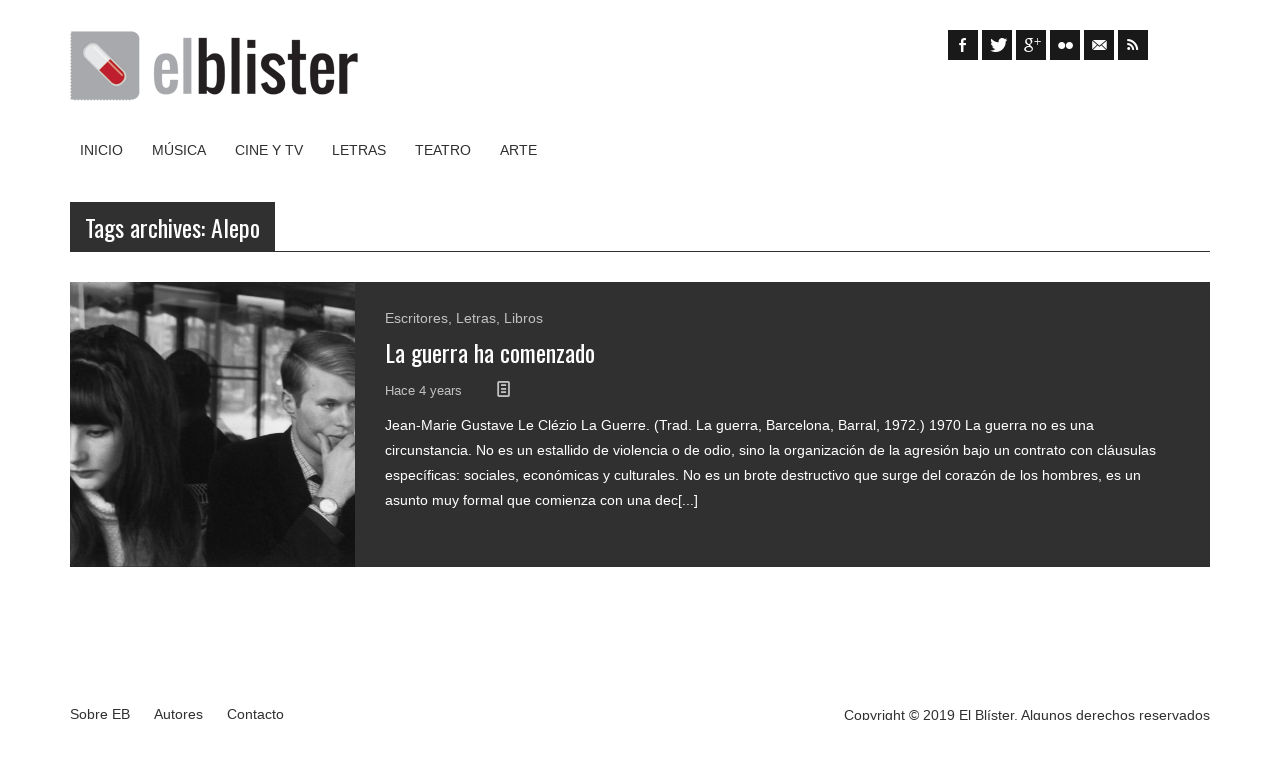

--- FILE ---
content_type: text/html
request_url: http://elblister.com/tag/alepo/
body_size: 35527
content:
<!DOCTYPE html>

<!--[if lt IE 7]> <html class="no-js lt-ie9 lt-ie8 lt-ie7 oldie" lang="en"> <![endif]-->
<!--[if IE 7]>    <html class="no-js lt-ie9 lt-ie8 oldie" lang="en"> <![endif]-->
<!--[if IE 8]>    <html class="no-js lt-ie9 oldie" lang="en"> <![endif]-->
<!--[if gt IE 8]><!--> <html xmlns="http://www.w3.org/1999/xhtml" lang="en-US" xmlns:fb="http://ogp.me/ns/fb#"><!--<![endif]-->
<head>
    <meta http-equiv="Content-Type" content="text/html; charset=UTF-8" />
    <meta name="robots"  content="index, follow" />
    
        

            <meta name="description" content="Píldoras culturales" /> 
    
                <meta property="og:title" content="El Blíster"/>
            <meta property="og:site_name" content="El Blíster"/>
            <meta property="og:url" content="http://elblister.com/"/>
            <meta property="og:type" content="blog"/>
            <meta property="og:locale" content="en_US"/>
            <meta property="og:description" content="Píldoras culturales"/>
            <meta property="og:image" content="http://elblister.com/wp-content/themes/afternight/fb_screenshot.png"/> 
    
    <title>El Blíster &raquo; Píldoras culturales &raquo; Alepo</title>

    <!-- Set the viewport width to device width for mobile -->
    <meta name="viewport" content="width=device-width, initial-scale=1.0, minimum-scale=1.0" />

                <link rel="shortcut icon" href="http://elblister.com/wp-content/themes/afternight/favicon.ico" />
    
    <link rel="profile" href="http://gmpg.org/xfn/11" />

    <link rel="pingback" href="http://elblister.com/xmlrpc.php" />
    
    <!--[if lt IE 9]>
        <link rel="stylesheet" href="http://elblister.com/wp-content/themes/afternight/css/autoinclude/ie.css">
    <![endif]-->

    <!-- IE Fix for HTML5 Tags -->
    <!--[if lt IE 9]>
        <script src="http://html5shiv.googlecode.com/svn/trunk/html5.js"></script>
    <![endif]-->    
    
    <!--[if IE]>
        <meta http-equiv="X-UA-Compatible" content="chrome=1">
        <script type="text/javascript" src="http://ajax.googleapis.com/ajax/libs/chrome-frame/1/CFInstall.min.js"></script>
                
        <style>
            #chrome_msg { color: #000; display:none; z-index: 999; position: fixed; top: 0; left: 0; background: #ece475; border: 2px solid #666; border-top: none; font: bold 11px Verdana, Geneva, Arial, Helvetica, sans-serif; line-height: 100%; width: 100%; text-align: center; padding: 5px 0; margin: 0 auto; }
            #chrome_msg a, #chrome_msg a:link { color: #a70101; text-decoration: none; }
            #chrome_msg a:hover { color: #a70101; text-decoration: underline; }
            #chrome_msg a#msg_hide { float: right; margin-right: 15px; cursor: pointer; }
            /* IE6 positioning fix */
            * html #chrome_msg { left: auto; margin: 0 auto; border-top: 2px solid #666;  }
        </style>
    <![endif]-->  
                <style type="text/css">
                header #header-container .sticky-menu-container a {color: #ffffff;}
                header #header-container .sticky-menu-container { background-color: rgba(105,105,105,  0.9) !important;  }
                header #header-container .sticky-menu-container .sf-menu li li:hover a, 
                header #header-container .sticky-menu-container .sf-menu li li.sfHover a, 
                header #header-container .sticky-menu-container .sf-menu li li a { color: #ffffff !important;  }
                header #header-container .sticky-menu-container .sf-menu li.selected a, header #header-container .sticky-menu-container .sf-menu li:hover a{color:#ffffff !important;}
                header #header-container .sticky-menu-container .sf-menu li.selected, 
                header #header-container .sticky-menu-container .sf-menu li:hover, 
                header #header-container .sticky-menu-container .sf-menu li.sfHover,
                header #header-container .sticky-menu-container .sf-menu li li,
                header #header-container .sticky-menu-container .sf-menu li li:hover a { background-color: rgba(235,76,76,  0.9) !important;  }               
            </style>            <style type="text/css">
                div.row{width:1170px;}
                div.login-box-container{width:1170px;}
                header #header-container .sticky-menu-container .sticky-content{ max-width:1170px;}
            </style>
    <!--Custom CSS-->
        <style type="text/css">
                        /*headings*/
            h1, h2, h3, h4, h5, h6{font-family: "Oswald" !important;  }
                        /*            */
            
            article.post, article.page, .my-account-page label, .widget, #comments, .post-item-page{color:#000000 !important;}h1, h2, h3, h4, h5, h6{color:#ffffff;}article.post a{color:#919191;}#header-container, #colophon, .textelement, .login-box-container, .search-container input[type="text"]:focus, #not_logged_msg { color: #303030 !important;}.related-tabs li{background-color: #303030; color: #ffffff !important;}.related-tabs li a{color: #ffffff !important;}.tabs-container a.tag{background: #303030; color: #ffffff !important;}.tabs-container a.tag{color: #ffffff !important;}.post>.meta>ul.meta-list>li.meta-category>ul.meta-category-list>li{background-color: #303030; color: #ffffff !important;}.widget h5.widget-title span, #reply-title span, #comments-title span {background-color: #303030; color: #ffffff !important;}input[type="submit"], button, input[type="button"], input[type="submit"]:hover, button:hover, input[type="button"]:hover{background-color: #303030; color: #ffffff !important;}.content-title, #reply-title, #comments-title {border-bottom: 1px solid #303030; color: #ffffff !important;}.popular-tags > ul > li > a{background-color: #303030; color: #ffffff !important;}.load-more{background-color: #303030; color: #ffffff !important;}.pag ul li .page-numbers{background-color: #303030; color: #ffffff !important;}.cat-title h2{ border-bottom: 1px solid #303030; color: #ffffff !important;}.cat-title h2 span{background-color: #303030;}.cosmo-icons ul li.signin > ul{background-color: #303030;}.timeline-view .center-separator, 
                        .timeline-view div.row.timeline-view-left-elem li.timeline-article-separator, 
                        .timeline-view div.row.timeline-view-left-elem li.timeline-article-post-type,
                        .timeline-view div.row.timeline-view-right-elem li.timeline-article-separator,
                        .timeline-view div.row.timeline-view-right-elem li.timeline-article-post-type 
                        {  background-color: #303030; color: #ffffff !important;  }.timeline-view div.row.timeline-view-left-elem li.timeline-article-post-type i{ color: #ffffff !important;  }.timeline-view div.row.timeline-view-right-elem li.timeline-article-post-type i{ color: #ffffff !important; }ul.thumbs-splitter > li > a{background-color: #303030; color: #ffffff !important;}.tabment-view .tabment .tabment-tabs li a{background-color: #303030; color: #ffffff !important;}.content-title span{background-color: #303030; color: #ffffff !important;}.related-posts-delimiter{border-color: #303030 !important}.tabment-view .tabment .tabment-tabs { border-bottom: 1px solid #303030; color: #ffffff !important;}nav.main-menu > ul > li.selected, nav.top-menu > ul > li.selected{background-color: #303030 !important; color: #ffffff !important;}nav.main-menu > .sf-menu li li, nav.top-menu > .sf-menu li li {background-color: #303030; color: #ffffff !important;}nav.main-menu > .sf-menu li:hover, nav.main-menu > .sf-menu li.sfHover {background-color: #303030; color: #ffffff !important;}nav.main-menu>ul>li.selected a, .main-menu .sf-menu li:hover a, nav.top-menu>ul>li.selected a { color: #ffffff !important; }.header-signin, .header-signin, .login-menus{background-color: #303030; color: #ffffff !important;}.fountainG{background-color: #303030!important;}            .widget_custom_post .widget-list article.row h6 {
font-family: "Oswald" !important;
line-height: 1.2em;
margin-top: 6px;
}

.post .excerpt li {
    padding-bottom: 20px;
}

/*
.menu {
width: 100%;
max-width: 100%;
color: #FFFFFF;
line-height: 1.2em;
background-color: rgba(105, 105, 105, 0.9) !important;
}

.menu_item {
margin: 6px 0 0 0;
}
*/

/*
nav.main-menu > ul > li.selected, nav.top-menu > ul > li.selected {
    background-color: rgba(235, 76, 76, 0.9) !important;
}
*/    

                
                        article.skin-0{
                            background-color: #303030;
                            color: #ffffff !important;
                        }

                        article.skin-0 div.entry-content a{
                            color:#ffffff;
                        }
                        
                        article.skin-1{
                            background-color: #f4f4f4;
                            color: #000000 !important;
                        }

                        article.skin-1 div.entry-content a{
                            color:#000000;
                        }
                    
            /*set background color for single content, widgets and single post according to selected option*/
            .post, .widget, .post-item-page, .author-bio-box{ 
                background-color: rgba(0,0,0,  0.65) !important;             }
        </style>
            <!--[if lt IE 9]>
        <style>
            .post, .widget, .post-item-page{ 
                background-color:#000000            }
        </style>
    <![endif]-->  

    
    <link rel='dns-prefetch' href='//fonts.googleapis.com' />
<link rel='dns-prefetch' href='//s.w.org' />
<link rel="alternate" type="application/rss+xml" title="El Blíster &raquo; Feed" href="http://elblister.com/feed/" />
<link rel="alternate" type="application/rss+xml" title="El Blíster &raquo; Comments Feed" href="http://elblister.com/comments/feed/" />
<link rel="alternate" type="application/rss+xml" title="El Blíster &raquo; Alepo Tag Feed" href="http://elblister.com/tag/alepo/feed/" />
		<script type="text/javascript">
			window._wpemojiSettings = {"baseUrl":"https:\/\/s.w.org\/images\/core\/emoji\/11\/72x72\/","ext":".png","svgUrl":"https:\/\/s.w.org\/images\/core\/emoji\/11\/svg\/","svgExt":".svg","source":{"concatemoji":"http:\/\/elblister.com\/wp-includes\/js\/wp-emoji-release.min.js?ver=5.0.3"}};
			!function(a,b,c){function d(a,b){var c=String.fromCharCode;l.clearRect(0,0,k.width,k.height),l.fillText(c.apply(this,a),0,0);var d=k.toDataURL();l.clearRect(0,0,k.width,k.height),l.fillText(c.apply(this,b),0,0);var e=k.toDataURL();return d===e}function e(a){var b;if(!l||!l.fillText)return!1;switch(l.textBaseline="top",l.font="600 32px Arial",a){case"flag":return!(b=d([55356,56826,55356,56819],[55356,56826,8203,55356,56819]))&&(b=d([55356,57332,56128,56423,56128,56418,56128,56421,56128,56430,56128,56423,56128,56447],[55356,57332,8203,56128,56423,8203,56128,56418,8203,56128,56421,8203,56128,56430,8203,56128,56423,8203,56128,56447]),!b);case"emoji":return b=d([55358,56760,9792,65039],[55358,56760,8203,9792,65039]),!b}return!1}function f(a){var c=b.createElement("script");c.src=a,c.defer=c.type="text/javascript",b.getElementsByTagName("head")[0].appendChild(c)}var g,h,i,j,k=b.createElement("canvas"),l=k.getContext&&k.getContext("2d");for(j=Array("flag","emoji"),c.supports={everything:!0,everythingExceptFlag:!0},i=0;i<j.length;i++)c.supports[j[i]]=e(j[i]),c.supports.everything=c.supports.everything&&c.supports[j[i]],"flag"!==j[i]&&(c.supports.everythingExceptFlag=c.supports.everythingExceptFlag&&c.supports[j[i]]);c.supports.everythingExceptFlag=c.supports.everythingExceptFlag&&!c.supports.flag,c.DOMReady=!1,c.readyCallback=function(){c.DOMReady=!0},c.supports.everything||(h=function(){c.readyCallback()},b.addEventListener?(b.addEventListener("DOMContentLoaded",h,!1),a.addEventListener("load",h,!1)):(a.attachEvent("onload",h),b.attachEvent("onreadystatechange",function(){"complete"===b.readyState&&c.readyCallback()})),g=c.source||{},g.concatemoji?f(g.concatemoji):g.wpemoji&&g.twemoji&&(f(g.twemoji),f(g.wpemoji)))}(window,document,window._wpemojiSettings);
		</script>
		<style type="text/css">
img.wp-smiley,
img.emoji {
	display: inline !important;
	border: none !important;
	box-shadow: none !important;
	height: 1em !important;
	width: 1em !important;
	margin: 0 .07em !important;
	vertical-align: -0.1em !important;
	background: none !important;
	padding: 0 !important;
}
</style>
<link rel='stylesheet' id='wp-block-library-css'  href='http://elblister.com/wp-includes/css/dist/block-library/style.min.css?ver=5.0.3' type='text/css' media='all' />
<link rel='stylesheet' id='default_stylesheet-css'  href='http://elblister.com/wp-content/themes/afternight/style.css?ver=5.0.3' type='text/css' media='all' />
<link rel='stylesheet' id='carousel.css-style-css'  href='http://elblister.com/wp-content/themes/afternight/css/autoinclude/carousel.css?ver=5.0.3' type='text/css' media='all' />
<link rel='stylesheet' id='cosmo-typography.css-style-css'  href='http://elblister.com/wp-content/themes/afternight/css/autoinclude/cosmo-typography.css?ver=5.0.3' type='text/css' media='all' />
<link rel='stylesheet' id='cosmo-widgets.css-style-css'  href='http://elblister.com/wp-content/themes/afternight/css/autoinclude/cosmo-widgets.css?ver=5.0.3' type='text/css' media='all' />
<link rel='stylesheet' id='fontello.css-style-css'  href='http://elblister.com/wp-content/themes/afternight/css/autoinclude/fontello.css?ver=5.0.3' type='text/css' media='all' />
<link rel='stylesheet' id='foundation.min.css-style-css'  href='http://elblister.com/wp-content/themes/afternight/css/autoinclude/foundation.min.css?ver=5.0.3' type='text/css' media='all' />
<link rel='stylesheet' id='frontend.css-style-css'  href='http://elblister.com/wp-content/themes/afternight/css/autoinclude/frontend.css?ver=5.0.3' type='text/css' media='all' />
<link rel='stylesheet' id='ie.css-style-css'  href='http://elblister.com/wp-content/themes/afternight/css/autoinclude/ie.css?ver=5.0.3' type='text/css' media='all' />
<link rel='stylesheet' id='landscape.css-style-css'  href='http://elblister.com/wp-content/themes/afternight/css/autoinclude/landscape.css?ver=5.0.3' type='text/css' media='all' />
<link rel='stylesheet' id='portrait.css-style-css'  href='http://elblister.com/wp-content/themes/afternight/css/autoinclude/portrait.css?ver=5.0.3' type='text/css' media='all' />
<link rel='stylesheet' id='prettyPhoto.css-style-css'  href='http://elblister.com/wp-content/themes/afternight/css/autoinclude/prettyPhoto.css?ver=5.0.3' type='text/css' media='all' />
<link rel='stylesheet' id='shortcode.css-style-css'  href='http://elblister.com/wp-content/themes/afternight/css/autoinclude/shortcode.css?ver=5.0.3' type='text/css' media='all' />
<link rel='stylesheet' id='style.css-style-css'  href='http://elblister.com/wp-content/themes/afternight/css/autoinclude/style.css?ver=5.0.3' type='text/css' media='all' />
<link rel='stylesheet' id='zsmall.css-style-css'  href='http://elblister.com/wp-content/themes/afternight/css/autoinclude/zsmall.css?ver=5.0.3' type='text/css' media='all' />
<link rel='stylesheet' id='prettyPhoto-css'  href='http://elblister.com/wp-content/themes/afternight/css/prettyPhoto.css?ver=5.0.3' type='text/css' media='all' />
<link rel='stylesheet' id='cosmo-gfont-1-css'  href='http://fonts.googleapis.com/css?family=PT+Sans+Narrow&#038;v1&#039;_rel=%27stylesheet%27+type%3D%27text%2Fcss&#038;ver=5.0.3' type='text/css' media='all' />
<link rel='stylesheet' id='cosmo-gfont-2-css'  href='http://fonts.googleapis.com/css?family=Oswald&#038;v1&#039;_rel=%27stylesheet%27+type%3D%27text%2Fcss&#038;ver=5.0.3' type='text/css' media='all' />
<link rel='stylesheet' id='mediaelementjs-styles-css'  href='http://elblister.com/wp-content/themes/afternight/video-audio-player/mediaelement/mediaelementplayer.css?ver=5.0.3' type='text/css' media='all' />
<script type='text/javascript' src='http://elblister.com/wp-includes/js/jquery/jquery.js?ver=1.12.4'></script>
<script type='text/javascript' src='http://elblister.com/wp-includes/js/jquery/jquery-migrate.min.js?ver=1.4.1'></script>
<script type='text/javascript'>
/* <![CDATA[ */
var MyAjax = {"ajaxurl":"http:\/\/elblister.com\/wp-admin\/admin-ajax.php","wpargs":{"wpargs":{"tag":"alepo"}},"getMoreNonce":"8e806ce15d"};
/* ]]> */
</script>
<script type='text/javascript' src='http://elblister.com/wp-content/themes/afternight/lib/js/actions.js?ver=5.0.3'></script>
<script type='text/javascript' src='http://elblister.com/wp-content/themes/afternight/video-audio-player/mediaelement/mediaelement-and-player.min.js?ver=2.1.3'></script>
<link rel='https://api.w.org/' href='http://elblister.com/wp-json/' />
<link rel="EditURI" type="application/rsd+xml" title="RSD" href="http://elblister.com/xmlrpc.php?rsd" />
<link rel="wlwmanifest" type="application/wlwmanifest+xml" href="http://elblister.com/wp-includes/wlwmanifest.xml" /> 
<meta name="generator" content="WordPress 5.0.3" />
</head>

<body class="archive tag tag-alepo tag-496 no_background_color" style="      ">
   
           
    <script src="http://connect.facebook.net/en_US/all.js#xfbml=1" type="text/javascript" id="fb_script"></script>
    
    <div id="page" class="container">
        <div id="fb-root"></div>
        <div class="relative row">
                    </div>
         
        
                
        <header id="top">
            <div id="header-container">
                <div class="row"><div class="logo align-left nine columns">            <a href="http://elblister.com/">
                <img src="http://elblister.com/wp-content/themes/afternight/images/logo.png" alt="" />
            </a>
            </div><div class="socialicons align-left three columns">    
        <ul class="cosmo-social">
                <li><a href="http://facebook.com/people/@/ElBlister" target="_blank" class="fb hover-menu"><i class="icon-facebook"></i></a></li>
                        <li><a href="http://twitter.com/el_blister" target="_blank" class="twitter hover-menu"><i class="icon-twitter"></i></a></li>
                                <li><a href="https://plus.google.com/+ElBlister" target="_blank" class="gplus hover-menu"><i class="icon-gplus"></i></a></li>
                        <li><a href="http://www.flickr.com/photos/106021705@N07/" target="_blank" class="flickr hover-menu"><i class="icon-flickr"></i></a></li>
                        <li><a href="mailto:info@elblister.com" target="_blank" class="email hover-menu"><i class="icon-email"></i></a></li>
                        <li><a href="http://elblister.com/feed/" class="rss hover-menu"><i class="icon-rss"></i></a></li>
                
            </ul>
        </div></div><div class="row element"><div class="menu align-left twelve columns"><nav class="main-menu"><ul id="menu-menu-principal" class="sf-menu"><li id="menu-item-27" class="menu-item menu-item-type-custom menu-item-object-custom menu-item-home menu-item-27  first no_description"><a href="http://elblister.com/">Inicio</a></li>
<li id="menu-item-25" class="menu-item menu-item-type-taxonomy menu-item-object-category menu-item-has-children menu-item-25  no_description"><a href="http://elblister.com/category/musica/">Música</a>
<ul class="children">
	<li id="menu-item-26" class="menu-item menu-item-type-taxonomy menu-item-object-category menu-item-26  no_description"><a href="http://elblister.com/category/musica/clasicos/">Clásicos</a></li>
	<li id="menu-item-125" class="menu-item menu-item-type-taxonomy menu-item-object-category menu-item-125  no_description"><a href="http://elblister.com/category/musica/conciertos/">Conciertos</a></li>
	<li id="menu-item-421" class="menu-item menu-item-type-taxonomy menu-item-object-category menu-item-421  no_description"><a href="http://elblister.com/category/musica/discos/">Discos</a></li>
	<li id="menu-item-481" class="menu-item menu-item-type-taxonomy menu-item-object-category menu-item-481  no_description"><a href="http://elblister.com/category/musica/movimientos-sonoros/">Movimientos Sonoros</a></li>
	<li id="menu-item-434" class="menu-item menu-item-type-taxonomy menu-item-object-category menu-item-434  no_description"><a href="http://elblister.com/category/musica/musicas-escondidas/">Músicas Escondidas</a></li>
</ul><div class="clear"></div>
</li>
<li id="menu-item-45" class="menu-item menu-item-type-taxonomy menu-item-object-category menu-item-has-children menu-item-45  no_description"><a href="http://elblister.com/category/cine-y-tv/">Cine y TV</a>
<ul class="children">
	<li id="menu-item-797" class="menu-item menu-item-type-taxonomy menu-item-object-category menu-item-797  no_description"><a href="http://elblister.com/category/cine-y-tv/documentales/">Documentales</a></li>
	<li id="menu-item-46" class="menu-item menu-item-type-taxonomy menu-item-object-category menu-item-46  no_description"><a href="http://elblister.com/category/cine-y-tv/peliculas/">Películas</a></li>
	<li id="menu-item-798" class="menu-item menu-item-type-taxonomy menu-item-object-category menu-item-798  no_description"><a href="http://elblister.com/category/cine-y-tv/series/">Series</a></li>
</ul><div class="clear"></div>
</li>
<li id="menu-item-51" class="menu-item menu-item-type-taxonomy menu-item-object-category menu-item-has-children menu-item-51  no_description"><a href="http://elblister.com/category/letras/">Letras</a>
<ul class="children">
	<li id="menu-item-560" class="menu-item menu-item-type-taxonomy menu-item-object-category menu-item-560  no_description"><a href="http://elblister.com/category/letras/escritores/">Escritores</a></li>
	<li id="menu-item-52" class="menu-item menu-item-type-taxonomy menu-item-object-category menu-item-52  no_description"><a href="http://elblister.com/category/letras/libros/">Libros</a></li>
	<li id="menu-item-199" class="menu-item menu-item-type-taxonomy menu-item-object-category menu-item-199  no_description"><a href="http://elblister.com/category/letras/lugares/">Lugares</a></li>
</ul><div class="clear"></div>
</li>
<li id="menu-item-386" class="menu-item menu-item-type-taxonomy menu-item-object-category menu-item-386  no_description"><a href="http://elblister.com/category/teatro/">Teatro</a></li>
<li id="menu-item-796" class="menu-item menu-item-type-taxonomy menu-item-object-category menu-item-796  no_description"><a href="http://elblister.com/category/arte/">Arte</a></li>
</ul><div class="clear"></div></nav></div><div class="no-padding"><div class="sticky-menu-container"><div class="sticky-content"><nav class="main-menu"><ul id="menu-menu-principal-1" class="sf-menu"><li class="menu-item menu-item-type-custom menu-item-object-custom menu-item-home menu-item-27  first no_description"><a href="http://elblister.com/">Inicio</a></li>
<li class="menu-item menu-item-type-taxonomy menu-item-object-category menu-item-has-children menu-item-25  no_description"><a href="http://elblister.com/category/musica/">Música</a>
<ul class="children">
	<li class="menu-item menu-item-type-taxonomy menu-item-object-category menu-item-26  no_description"><a href="http://elblister.com/category/musica/clasicos/">Clásicos</a></li>
	<li class="menu-item menu-item-type-taxonomy menu-item-object-category menu-item-125  no_description"><a href="http://elblister.com/category/musica/conciertos/">Conciertos</a></li>
	<li class="menu-item menu-item-type-taxonomy menu-item-object-category menu-item-421  no_description"><a href="http://elblister.com/category/musica/discos/">Discos</a></li>
	<li class="menu-item menu-item-type-taxonomy menu-item-object-category menu-item-481  no_description"><a href="http://elblister.com/category/musica/movimientos-sonoros/">Movimientos Sonoros</a></li>
	<li class="menu-item menu-item-type-taxonomy menu-item-object-category menu-item-434  no_description"><a href="http://elblister.com/category/musica/musicas-escondidas/">Músicas Escondidas</a></li>
</ul><div class="clear"></div>
</li>
<li class="menu-item menu-item-type-taxonomy menu-item-object-category menu-item-has-children menu-item-45  no_description"><a href="http://elblister.com/category/cine-y-tv/">Cine y TV</a>
<ul class="children">
	<li class="menu-item menu-item-type-taxonomy menu-item-object-category menu-item-797  no_description"><a href="http://elblister.com/category/cine-y-tv/documentales/">Documentales</a></li>
	<li class="menu-item menu-item-type-taxonomy menu-item-object-category menu-item-46  no_description"><a href="http://elblister.com/category/cine-y-tv/peliculas/">Películas</a></li>
	<li class="menu-item menu-item-type-taxonomy menu-item-object-category menu-item-798  no_description"><a href="http://elblister.com/category/cine-y-tv/series/">Series</a></li>
</ul><div class="clear"></div>
</li>
<li class="menu-item menu-item-type-taxonomy menu-item-object-category menu-item-has-children menu-item-51  no_description"><a href="http://elblister.com/category/letras/">Letras</a>
<ul class="children">
	<li class="menu-item menu-item-type-taxonomy menu-item-object-category menu-item-560  no_description"><a href="http://elblister.com/category/letras/escritores/">Escritores</a></li>
	<li class="menu-item menu-item-type-taxonomy menu-item-object-category menu-item-52  no_description"><a href="http://elblister.com/category/letras/libros/">Libros</a></li>
	<li class="menu-item menu-item-type-taxonomy menu-item-object-category menu-item-199  no_description"><a href="http://elblister.com/category/letras/lugares/">Lugares</a></li>
</ul><div class="clear"></div>
</li>
<li class="menu-item menu-item-type-taxonomy menu-item-object-category menu-item-386  no_description"><a href="http://elblister.com/category/teatro/">Teatro</a></li>
<li class="menu-item menu-item-type-taxonomy menu-item-object-category menu-item-796  no_description"><a href="http://elblister.com/category/arte/">Arte</a></li>
</ul><div class="clear"></div></nav></div></div></div></div>
            </div>
        </header>
<section id="main">
    
            <div class="search-container">

            <div class="row">
                <div class="twelve columns">
                    <form id="searchform" method="get" action="http://elblister.com/">
                        <fieldset>
                            <input type="text" onblur="if (this.value == '') {this.value = 'type something and click enter'}" onfocus="if (this.value == 'type something and click enter'){this.value = '';}" value="type something and click enter" id="keywords" name="s" class="input" />
                            <input type="submit" value="Search" class="button" id="header-search-submit" />
                        </fieldset>
                    </form>
                </div>
            </div>
            
        </div>
    
    <div class="main-container">    
        <div class="row">
            <div class="twelve columns cat-title">
                                        <h2 >
                            <span>
                                Tags archives: Alepo                            </span>
                        </h2>
                            </div>
        </div>
        <div class="row element"><div class="twelve columns"><div class="row list-view" id="div-8110">        <article class="skin-0 list-medium-image element" >
                        <div class="list-wrapper">

                                <div class="three columns">
                                                    <div class="featimg">
                                <a href="http://elblister.com/2014/10/la-guerra-ha-comenzado/">                                
                                        <img src="http://elblister.com/wp-content/uploads/2014/10/289_lg-500x500.jpeg" alt="La guerra ha comenzado" />

                                                                                                        </a> 

                                                            </div>

                          
                    
                </div>
                  

                <div class="nine columns">
                    <div class="entry-content">
                                            

                        <ul>
                                                        
                                                        <li class="entry-content-category">
                                <ul class="category-list">
                                    <li><a href="http://elblister.com/category/letras/escritores/" class="">Escritores, </a></li><li><a href="http://elblister.com/category/letras/" class="">Letras, </a></li><li><a href="http://elblister.com/category/letras/libros/" class="">Libros</a></li>                                 </ul>
                            </li>
                             
                            <li class="entry-content-title">
                                <h4>
                                    <a href="http://elblister.com/2014/10/la-guerra-ha-comenzado/" title="Permalink to La guerra ha comenzado" rel="bookmark">La guerra ha comenzado</a>
                                </h4>
                                                            </li>
                                                            <li class="entry-content-date">
                                    <a href="http://elblister.com/2014/10/la-guerra-ha-comenzado/">Hace 4 years </a> 
                                    <a class="entry-format" href="javascript:void(0);"><i class="icon-standard"></i></a>                                </li>
                                                        <li class="entry-content-excerpt">                                                                 <span class="excerpt-1">Jean-Marie Gustave Le Clézio
La Guerre. (Trad. La guerra, Barcelona, Barral, 1972.)
1970

La gue</span><span class="excerpt-2">rra no es una circunstancia. No es un estallido de violencia o de odio, sino la organización de la a</span><span class="excerpt-3">gresión bajo un contrato con cláusulas específicas: sociales, económicas y culturales. No es un brote destructivo que surge del corazón de los hombres, es un asunto muy formal que comienza con una dec[...]</span>                            </li>                        </ul>                           
                    </div>
                </div>        
                <div class="clear"></div>
            </div>
        </article>          
        
        </div></div></div>    </div>
</section>
        <!-- footer -->
        <footer id="colophon" role="contentinfo" data-role="footer" data-position="fixed" data-fullscreen="true">
            <div class="row"><div class="delimiter  twelve columns"><div style="" class="delimiter-type white_space margin_15px"></div></div></div><div class="row element"><div class="menu align-left six columns"><nav class="footer-menu"><ul id="menu-menu-pie" class="footer-menu"><li id="menu-item-795" class="menu-item menu-item-type-post_type menu-item-object-page menu-item-795  first no_description"><a href="http://elblister.com/sobre-el-blister/">Sobre EB</a></li>
<li id="menu-item-793" class="menu-item menu-item-type-post_type menu-item-object-page menu-item-793  no_description"><a href="http://elblister.com/autores/">Autores</a></li>
<li id="menu-item-794" class="menu-item menu-item-type-post_type menu-item-object-page menu-item-794  no_description"><a href="http://elblister.com/contacto/">Contacto</a></li>
</ul><div class="clear"></div></nav></div><div class="copyright align-right six columns">            <p class="copyright">Copyright © 2019 El Blíster. <a href="http://elblister.com/tag/alepo/sobre-el-blister">Algunos</a> derechos reservados</p>
        </div></div>        </footer>
        <!-- eof footer-->

    </div>
    
    
    <div class="overlay">&nbsp;</div>
            <script type="text/javascript" src="//platform.twitter.com/widgets.js"></script>
        <script type="text/javascript">
            (function() {
                var po = document.createElement('script'); po.type = 'text/javascript'; po.async = true;
                po.src = 'https://apis.google.com/js/plusone.js';
                var s = document.getElementsByTagName('script')[0]; s.parentNode.insertBefore(po, s);
            })();
        </script>
        <script type="text/javascript">

        var cookies_prefix = "afternight";  
        var themeurl = "http://elblister.com/wp-content/themes/afternight";
        jQuery( function(){
            jQuery( '.demo-tooltip' ).tour();
        });

    </script>
        <script type="text/javascript">

  var _gaq = _gaq || [];
  _gaq.push(['_setAccount', 'UA-4183651-16']);
  _gaq.push(['_trackPageview']);

  (function() {
    var ga = document.createElement('script'); ga.type = 'text/javascript'; ga.async = true;
    ga.src = ('https:' == document.location.protocol ? 'https://ssl' : 'http://www') + '.google-analytics.com/ga.js';
    var s = document.getElementsByTagName('script')[0]; s.parentNode.insertBefore(ga, s);
  })();

</script><script type='text/javascript' src='http://elblister.com/wp-content/themes/afternight/js/foundation.js?ver=5.0.3'></script>
<script type='text/javascript' src='http://elblister.com/wp-content/themes/afternight/js/jquery.superfish.js?ver=5.0.3'></script>
<script type='text/javascript' src='http://elblister.com/wp-content/themes/afternight/js/jquery.supersubs.js?ver=5.0.3'></script>
<script type='text/javascript' src='http://elblister.com/wp-content/themes/afternight/js/tour.js?ver=5.0.3'></script>
<script type='text/javascript' src='http://elblister.com/wp-content/themes/afternight/js/jquery.tabs.pack.js?ver=5.0.3'></script>
<script type='text/javascript' src='http://elblister.com/wp-content/themes/afternight/js/jquery.scrollTo-1.4.2-min.js?ver=5.0.3'></script>
<script type='text/javascript' src='http://elblister.com/wp-content/themes/afternight/js/jquery.elastislide.js?ver=5.0.3'></script>
<script type='text/javascript' src='http://elblister.com/wp-includes/js/imagesloaded.min.js?ver=3.2.0'></script>
<script type='text/javascript' src='http://elblister.com/wp-includes/js/masonry.min.js?ver=3.3.2'></script>
<script type='text/javascript' src='http://elblister.com/wp-content/themes/afternight/js/jquery.slabtext.min.js?ver=5.0.3'></script>
<script type='text/javascript'>
/* <![CDATA[ */
var prettyPhoto_enb = {"enb_lightbox":"1"};
var login_localize = {"check_email":"Please check your email"};
var logo_font = "Puritan";
/* ]]> */
</script>
<script type='text/javascript' src='http://elblister.com/wp-content/themes/afternight/js/functions.js?ver=5.0.3'></script>
<script type='text/javascript' src='http://elblister.com/wp-content/themes/afternight/js/jquery.cookie.js?ver=5.0.3'></script>
<script type='text/javascript' src='http://elblister.com/wp-content/themes/afternight/js/jquery.prettyPhoto.js?ver=5.0.3'></script>
<script type='text/javascript' src='http://elblister.com/wp-content/themes/afternight/js/jquery.easing.js?ver=5.0.3'></script>
<script type='text/javascript' src='http://elblister.com/wp-content/themes/afternight/js/jquery.jscroll.js?ver=5.0.3'></script>
<script type='text/javascript' src='http://elblister.com/wp-content/themes/afternight/js/jquery.waitforimages.js?ver=5.0.3'></script>
<script type='text/javascript' src='http://elblister.com/wp-includes/js/wp-embed.min.js?ver=5.0.3'></script>
    </body> 
</html>

--- FILE ---
content_type: text/css
request_url: http://elblister.com/wp-content/themes/afternight/css/autoinclude/cosmo-widgets.css?ver=5.0.3
body_size: 8663
content:

.widget{
	margin-bottom: 30px;
	clear: both;
	padding: 30px 15px;
	color: #FFF;
}
.widget:last-child{
	margin-bottom: 0;
}
.widget:after{
	content: '';
	display: block;
	clear: both;
}
.widget a{
	color: inherit;
}
.widget a:hover, .widget a:focus{
	color: inherit;
	-ms-filter:"progid:DXImageTransform.Microsoft.Alpha(Opacity=80)";
	filter: alpha(opacity=80);
	opacity: 0.8;
}
.widget ul{
	list-style-type: none;
}
.widget h5.widget-title{
	margin: -15px 0 10px -15px;
	font-size: 16px;
	font-weight: normal;
	text-transform: uppercase;
}
.widget h5.widget-title span{
	height: 24px;
	line-height: 24px;
	display: inline-block;
	padding-left: 15px;
	padding-right: 15px;
	margin-left: 0px;
	color: #FFF;
}

.widget .widget-delimiter{
	padding: 0;
	height: 1px;
	margin-bottom: 5px;
}

.widget ul.widget-list{
	margin: 0;
	padding: 0;
}
.widget ul.widget-list > li{
	list-style-type: none;
	margin-top: 20px;
	padding-bottom: 15px;
	background: url('http://elblister.com/wp-content/themes/afternight/images/delimiter.bg.x.png') repeat-x left bottom; 
	display: block;
}
.widget ul.widget-list > li:last-child{
	background: none;
	padding-bottom: 0;
}
.widget ul.widget-list > li h6, .widget #hot_posts_panel ul > li h6{
	line-height: 1.2em;
	font-family: "Helvetica Neue","Helvetica",Helvetica,Arial,sans-serif !important;
	font-weight: normal;
	margin: -5px 0 0;
	padding: 0;
}
.widget .tabs-controller{
	margin-bottom: 5px;
	border-bottom: 1px solid rgba(0,0,0,0.1);
	padding-bottom: 5px;
}

.widget .tabs-controller li{
	display: inline-block;
	font-size: 15px;
}
.widget .tabs-controller li a{
	font-weight: bold;
	padding: 0 10px;
}
.widget .tabs-controller li:first-child a{
	padding: 0px 10px 0 0;
}
.widget .tabs-controller li a.active{
	color: #ababab;
}
.widget .tabs-container-full > div{
	display: none;
	color: inherit;
}
.widget .tabs-container-full > div:first-child{
	display: block;
}
.widget .featimg img{
	width: 100%;
	height: auto;
}

/* Category icons */

.widget_category_icons ul li a{
	display: inline-block;
	width: 100%;
}
.widget_category_icons ul li a img{
	vertical-align: middle;
	margin-right: 10px;
	width: 16px;
	height: auto;
}
.widget_category_icons ul li a span.count{
	background-color: rgba(0,0,0,0.5);
	padding: 0 15px;
	color: #FFF;
	line-height: 26px;
	height: 26px;
}

/* Entry images */
.entry-img img{
	width: 100%;
	max-width: 100%;
}


/* Entry meta */
.widget div.widget-meta{
	margin-top: 10px;
}
.widget div.widget-meta ul{
	margin: 0;
	padding: 0;
	list-style-type: none;
	line-height: 16px;
	margin-bottom: 5px;
}
.widget div.widget-meta ul li{
	display: block;
	font-size: 12px;
	line-height: 16px;
	height: 16px;
	margin-right: 5px;
	margin-bottom: 5px;
	float: left;
}


/* Tabs widget */
.widget_tabber{
	margin: 0;
	padding: 0;
	list-style-type: none;
}
.widget_tabber li{
	margin: 0;
	padding: 0;
	display: inline-block;
}
.tabs-container a.tag{
	white-space: nowrap;
	display: inline-block;
	padding: 0 13px;
	margin-right: 10px;
	margin-bottom: 10px;
	padding-left: 20px;
	font-size: 12px;
	position: relative;
	height: 23px;
	line-height: 24px;
	text-transform: uppercase;
}
.tabs-container a.tag:before{
	content: "";
	width: 5px;
	height: 5px;
	border-radius: 50%;
	position: absolute;
	top: 9px;
	left: 7px;
	background: #FFF;
}
.tabs-container a.tag:hover{
	color: #999;
}
/* Things */

.widget div.widget-meta li.cosmo-comments{
	line-height: 16px;
}
.widget div.widget-meta li.cosmo-comments > a{
	display: inline-block;
	height: 16px;
	line-height: 16px;
	overflow: hidden;
}
.widget div.widget-meta li.time:before{
	content: "•   \00a0" ;
}

.widget div.widget-meta li.time time{
	line-height: 16px;
	display: inline-block;
	height: 16px;
}
.widget div.widget-meta li.author{
	line-height: 16px;
	display: inline-block;
	height: 16px;
}

.widget div.widget-meta ul li.thelike{
	display: inline-block;
	height: 16px;
	line-height: 16px;
	margin-left: 10px;
}


/*Twitter widget*/

.cosmo-twit-container { height:auto!important; width: 100%; position: relative; float: left; }
.cosmo-twit-container .cosmo_twitter{ }
.cosmo-twit-container .cosmo_twitter p{ margin:0;}

@media only screen and (min-width: 768px) and (max-width: 990px) {.flickr_badge_image img{ width:65px !important;height: auto !important;}}


@media only screen and (min-width: 480px) and (max-width: 767px) {}
@media only screen and (min-width: 240px) and (max-width: 479px) {}

.cosmo-twit-container ul li div{padding: 15px 0; }

.cosmo-twit-container span.date{ display: block; margin-top: 10px; text-align: right; }
.cosmo-twit-container span.date a{ text-decoration: none; }

footer aside .cosmo-twit-container .cosmo_twitter p{ margin:0; max-width: 370px;}

.i_join_us{ width:100%; height: 32px; line-height: 32px; display: block; margin: 0; font-weight: bold; position:relative;}


/*Static Twitter widget*/
.tweet_item{display: none;margin-bottom: 7px;opacity: 0;}
.static .cosmo_twitter .tweet_item{ background: transparent url(http://elblister.com/wp-content/themes/afternight/images/delimiter.bg.x.png) repeat-x bottom left; padding: 13px 0 15px 0;opacity: 1;display: block;}
.static .cosmo_twitter .tweet_item:first-child{ padding-top: 0; }
.static .cosmo_twitter p{ width: auto; max-width: none;}
.static .slides_container { padding: 0; }
.static.i_join_us{ margin-top: 15px; height: 22px; line-height: 22px; text-align: left;}
.i_join_us.static i {
    color: #48C4D2;
    font-size: 25px;
    padding-right: 20px;
}
.i_join_us.static i:hover {
    color: #fbfbf1;
}

/*Submit content widget*/
.widget_submit p, .widget_submit p a{line-height: 3.4;}
.widget_submit p a {
  height:67px;
  display: block;
  clear: both;
  font-size: 16px;
  background: rgba(0,0,0,0.3);
  text-align: center;
  color: #FFF;
  line-height: 72px !important;
}
.widget_submit p  a:hover{
  background: rgba(0,0,0,1);
  color: inherit;
}
.widget_submit p a img{margin-bottom:-8px;margin-right: 15px;}
.widget_submit i.icon-add{
	font-size: 32px;
	margin-left: -10px;
	position: absolute;
	color: inherit;
}
.widget_submit span{
	margin-left: 32px;
	text-transform: uppercase;
	color: inherit;
}

.instagram_widget p.instagram_likes{
	display: block;
	line-height: 18px;
	font-size: 12px;
	color: black;
	background: rgba(255,255,255,0.7);
	position: absolute;
	bottom: 6px;
	left: 0;
	right: 0;
	padding: 5px 10px;
	text-shadow: 1px 1px 1px rgba(255,255,255,0.5);
}
.instagram_widget p.instagram_caption{
	font-size: 12px;
	color: inherit;
	margin-bottom: 15px;
	display: block;
}
#wp-calendar > caption{
	font-size: 16px;
	font-weight: bold;
	margin-bottom: 15px;
}
#wp-calendar{
	border-spacing: 0;
	width: 100%;
}

.widget_recent_entries > ul > li, .widget_calendar > ul > li, .widget_archive > ul > li, .widget_categories > ul > li, .widget_meta > ul > li, .widget_recent_comments > ul > li, .widget_pages > ul > li, .widget_tag_cloud > ul > li{
	margin-bottom: 15px;
	padding-bottom: 15px;
	background: url("http://elblister.com/wp-content/themes/afternight/images/delimiter.bg.x.png") repeat-x scroll left bottom transparent;
}
.widget_recent_entries > ul > li:last-child, .widget_calendar > ul > li:last-child, .widget_archive > ul > li:last-child, .widget_categories > ul > li:last-child, .widget_meta > ul > li:last-child, .widget_recent_comments > ul > li:last-child, .widget_pages > ul > li:last-child, .widget_tag_cloud > ul > li:last-child{
	background: none;
	padding: 0;
	margin: 0;
}


/*##############################################*/

/* Widget likes */
.widget .icon-twitter{
	font-size: 20px;
	display: inline-block;
	margin-right: 15px;
	color: #48C4D2;
}
.widget .widget-meta .cosmo-comments{
    background: none;
}

.widget .widget-meta .cosmo-comments i{
    font-size: 16px;
}
.widget .widget-meta .cosmo-comments a:hover{
	/*color: #FFF;*/
}
.widget .widget-meta .cosmo-comments:hover i{
    font-size: 16px;
	-ms-filter:"progid:DXImageTransform.Microsoft.Alpha(Opacity=60)";
	filter: alpha(opacity=60);
	opacity: 0.6;
}

.widget .widget-meta .cosmo-comments span{
    font-size: 14px;
}

.widget .widget-meta .thelike .meta-likes em{
    background: none;
    border: 0;
    padding: 0;
    font-size: 16px;
    color: inherit;
}
.widget .widget-meta .thelike .meta-likes:hover em{
	-ms-filter:"progid:DXImageTransform.Microsoft.Alpha(Opacity=60)";
	filter: alpha(opacity=60);
	opacity: 0.6;
}
.widget .widget-meta .thelike .meta-likes i{
    background: none;
    padding: 0;
    border: 0;
    font-style: normal;
    font-size: 14px;
    margin: 0;
}

/* Likes */

.widget span.meta-likes{
	color: inherit;
}

/*testimonials*/
.widget .testimonials-elem-wrapper .entry-content-name h4{
	clear: both;
}

--- FILE ---
content_type: text/css
request_url: http://elblister.com/wp-content/themes/afternight/css/autoinclude/fontello.css?ver=5.0.3
body_size: 4126
content:
@charset "UTF-8";

@font-face {
  font-family: 'fontello';
  src: url("http://elblister.com/wp-content/themes/afternight/css/font/fontello.eot");
  src: url("http://elblister.com/wp-content/themes/afternight/css/font/fontello.eot#iefix") format('embedded-opentype'), url("http://elblister.com/wp-content/themes/afternight/css/font/fontello.woff") format('woff'), url("http://elblister.com/wp-content/themes/afternight/css/font/fontello.ttf") format('truetype'), url("http://elblister.com/wp-content/themes/afternight/css/font/fontello.svg#fontello") format('svg');
  font-weight: normal;
  font-style: normal;
}
[class^="icon-"]:before,
[class*=" icon-"]:before {
  font-family: 'fontello';
  font-style: normal;
  font-weight: normal;
  speak: none;
  display: inline-block;
  text-decoration: inherit;
  width: 1em;
  margin-right: 0.2em;
  text-align: center;
  opacity: 0.999;
/* fix buttons height, for twitter bootstrap */
  line-height: 1em;
/* Animation center compensation - magrins should be symmetric */
/* remove if not needed */
  margin-left: 0.2em;
/* you can be more comfortable with increased icons size */
/* font-size: 120%; */
/* Uncomment for 3D effect */
/* text-shadow: 1px 1px 1px rgba(127, 127, 127, 0.3); */
}

.icon-delicious:before { content: '\23'; } /* '#' */
.icon-add:before { content: '\e800'; } /* '' */
.icon-gplus:before { content: '\2b'; } /* '+' */
.icon-pinterest:before { content: '\31'; } /* '1' */
.icon-dribbble:before { content: '\44'; } /* 'D' */
.icon-flickr:before { content: '\46'; } /* 'F' */
.icon-linkedin:before { content: '\4c'; } /* 'L' */
.icon-skype:before { content: '\53'; } /* 'S' */
.icon-twitter:before { content: '\54'; } /* 'T' */
.icon-youtube:before { content: '\55'; } /* 'U' */
.icon-vimeo:before { content: '\56'; } /* 'V' */
.icon-yahoo:before { content: '\59'; } /* 'Y' */
.icon-email:before { content: '\5d'; } /* ']' */
.icon-tumblr:before { content: '\74'; } /* 't' */
.icon-play:before { content: '\25b6'; } /* '▶' */
.icon-fav:before { content: '\2605'; } /* '★' */
.icon-fav-empty:before { content: '\2606'; } /* '☆' */
.icon-like-empty:before { content: '\2661'; } /* '♡' */
.icon-like:before { content: '\2665'; } /* '♥' */
.icon-audio:before { content: '\266b'; } /* '♫' */
.icon-tools:before { content: '\2692'; } /* '⚒' */
.icon-settings:before { content: '\2699'; } /* '⚙' */
.icon-warning:before { content: '\26a0'; } /* '⚠' */
.icon-edit:before { content: '\270e'; } /* '✎' */
.icon-tick:before { content: '\2713'; } /* '✓' */
.icon-close:before { content: '\2715'; } /* '✕' */
.icon-error:before { content: '\2716'; } /* '✖' */
.icon-quote:before { content: '\275e'; } /* '❞' */
.icon-repeat:before { content: '\27f3'; } /* '⟳' */
.icon-info:before { content: '\e705'; } /* '' */
.icon-views:before { content: '\e70a'; } /* '' */
.icon-tag:before { content: '\e70c'; } /* '' */
.icon-comments:before { content: '\e720'; } /* '' */
.icon-delete:before { content: '\e729'; } /* '' */
.icon-logout:before { content: '\e741'; } /* '' */
.icon-prev:before { content: '\e75d'; } /* '' */
.icon-next:before { content: '\e75e'; } /* '' */
.icon-rss:before { content: '\f09e'; } /* '' */
.icon-facebook:before { content: '\f300'; } /* '' */
.icon-instagram:before { content: '\f31e'; } /* '' */
.icon-gallery:before { content: '🌄'; } /* '\1f304' */
.icon-video:before { content: '🎬'; } /* '\1f3ac' */
.icon-thumb:before { content: '👍'; } /* '\1f44d' */
.icon-author:before { content: '👤'; } /* '\1f464' */
.icon-client:before { content: '👥'; } /* '\1f465' */
.icon-category:before { content: '📁'; } /* '\1f4c1' */
.icon-standard:before { content: '📄'; } /* '\1f4c4' */
.icon-calendar:before { content: '📅'; } /* '\1f4c5' */
.icon-attachment:before { content: '📎'; } /* '\1f4ce' */
.icon-download:before { content: '📥'; } /* '\1f4e5' */
.icon-image:before { content: '📷'; } /* '\1f4f7' */
.icon-search:before { content: '🔍'; } /* '\1f50d' */
.icon-link:before { content: '🔗'; } /* '\1f517' */
.icon-date:before { content: '🕔'; } /* '\1f554' */

--- FILE ---
content_type: text/css
request_url: http://elblister.com/wp-content/themes/afternight/css/autoinclude/frontend.css?ver=5.0.3
body_size: 4241
content:
.attached_imgs_gallery { width:100%; }
.attached_imgs_gallery-element a { padding: 0px;}
.attached_imgs_gallery-element { width:155px; height:150px; display:inline-block; margin:0 15px 15px 0;text-align:center; padding: 5px; background: whiteSmoke; border: none!important; vertical-align:middle; }
.cosmo_uploader_label p.info { position:relative !important; bottom:auto !important; }
.cosmo_uploader_interface { background-color:white; border-color: rgb(229, 229, 229); border-style: solid;border-width: 1px; border-bottom-left-radius: 4px; border-bottom-right-radius: 4px; border-top-left-radius: 4px; border-top-right-radius: 4px; font-family: "Helvetica", "Arial", sans-serif; font-size: 12px; font-style: normal; font-variant: normal; font-weight: 400; line-height: 20px; padding-bottom: 2px; padding-left: 5px; padding-right: 5px; padding-top: 2px; position:relative; width: 95%; display:inline-block; }
.cui_add_button, .cui_thumbnail { position:relative; float:left; overflow:hidden; margin:10px; display:inline-block; direction: 'ltr'; width:70px; padding-top:10px; text-align:center; border-style:solid; border-width:1px; border-color:white; }
.cui_thumbnail img { cursor:pointer; }
.cui_upload_button_container input { position:absolute; right:0px; bottom:0px; opacity:0; filter: alpha(opacity=0); cursor:pointer; font-size:460px; padding:0px; margin:0px; }
.cui_add_button img {  } 
.cui_spinner_container { text-align:center; clear:both; }

.b_text .attach {float: left; width: 100%; background: #ffffe0 url(http://elblister.com/wp-content/themes/afternight/css/autoinclude/images/format.file.download.png) no-repeat 10px center; border: 1px solid #fff576;  margin: 0 0 20px 0; padding: 20px 10px; border-radius: 6px;}
.b_text .attach a { padding-left: 42px; }
.b_text .attach.pdf a { background: url(http://elblister.com/wp-content/themes/afternight/css/autoinclude/images/format.file.pdf.png) no-repeat 42px center; padding-left: 58px;}
.b_text .attach.doc a { background: url(http://elblister.com/wp-content/themes/afternight/css/autoinclude/images/format.file.doc.png) no-repeat 42px center; padding-left: 58px;}

.cosmo_floating_uploader { position:absolute !important; border:none !important; background-color:transparent !important; width:100px!important; height:100px!important; overflow:hidden; z-index:9000!important; }

.cosmo_floating_uploader img { margin:0px!important; }
.cosmo_floating_uploader .cui_add_button { border:none!important; padding:0px!important; }

.add_url_link{
	background: #f2f2f2; /* Old browsers */
	background: -moz-linear-gradient(top,  #f2f2f2 0%, #e5e5e5 100%); /* FF3.6+ */
	background: -webkit-gradient(linear, left top, left bottom, color-stop(0%,#f2f2f2), color-stop(100%,#e5e5e5)); /* Chrome,Safari4+ */
	background: -webkit-linear-gradient(top,  #f2f2f2 0%,#e5e5e5 100%); /* Chrome10+,Safari5.1+ */
	background: -o-linear-gradient(top,  #f2f2f2 0%,#e5e5e5 100%); /* Opera 11.10+ */
	background: -ms-linear-gradient(top,  #f2f2f2 0%,#e5e5e5 100%); /* IE10+ */
	background: linear-gradient(top,  #f2f2f2 0%,#e5e5e5 100%); /* W3C */
	filter: progid:DXImageTransform.Microsoft.gradient( startColorstr='#f2f2f2', endColorstr='#e5e5e5',GradientType=0 ); /* IE6-9 */
	border: 1px solid #d5d5d5;
	text-shadow: 1px 1px 0px #FFF;
	color: #666;
	cursor: pointer;
	border-radius: 3px;
	display: inline-block;
	padding: 3px 8px 1px 8px;
	margin-top: 5px;
}
.add_url_link:hover{
	background: #ededed; /* Old browsers */
	background: -moz-linear-gradient(top,  #ededed 0%, #dddddd 100%); /* FF3.6+ */
	background: -webkit-gradient(linear, left top, left bottom, color-stop(0%,#ededed), color-stop(100%,#dddddd)); /* Chrome,Safari4+ */
	background: -webkit-linear-gradient(top,  #ededed 0%,#dddddd 100%); /* Chrome10+,Safari5.1+ */
	background: -o-linear-gradient(top,  #ededed 0%,#dddddd 100%); /* Opera 11.10+ */
	background: -ms-linear-gradient(top,  #ededed 0%,#dddddd 100%); /* IE10+ */
	background: linear-gradient(top,  #ededed 0%,#dddddd 100%); /* W3C */
	filter: progid:DXImageTransform.Microsoft.gradient( startColorstr='#ededed', endColorstr='#dddddd',GradientType=0 ); /* IE6-9 */
	border: 1px solid #d5d5d5;
	text-shadow: 1px 1px 0px #FFF;
	color: #666;
}
.cui_form{margin: 8px 0 0 0;}


--- FILE ---
content_type: text/css
request_url: http://elblister.com/wp-content/themes/afternight/css/autoinclude/ie.css?ver=5.0.3
body_size: 795
content:
/* Foundation v2.2 http://foundation.zurb.com */
/* This is for all IE specfific style less than IE9. We hate IE. */

	div.panel { border: 1px solid #ccc; }
	.lt-ie8 .nav-bar li.has-flyout a { padding-right: 20px; }
	.lt-ie8 .nav-bar li.has-flyout a:after { border-top: none; }
	
	/* Correct IE7 button padding */
	.lt-ie8 input[type=submit].nice.button { filter:chroma(color=#000000); position: relative; top: -2px; }
	.lt-ie8 input[type=submit].tiny.button		{ padding: 5px 5px 7px; }
	.lt-ie8 input[type=submit].small.button		{ padding: 8px 7px 9px; }
	.lt-ie8 input[type=submit].medium.button	{ padding: 9px 13px 9px; }
	.lt-ie8 input[type=submit].large.button		{ padding: 9px 18px 10px; }
	.item-overlay{background: url(http://elblister.com/wp-content/themes/afternight/images/hoverbg.png);}

--- FILE ---
content_type: text/css
request_url: http://elblister.com/wp-content/themes/afternight/css/autoinclude/prettyPhoto.css?ver=5.0.3
body_size: 25092
content:
div.pp_default .pp_top,div.pp_default .pp_top .pp_middle,div.pp_default .pp_top .pp_left,div.pp_default .pp_top .pp_right,div.pp_default .pp_bottom,div.pp_default .pp_bottom .pp_left,div.pp_default .pp_bottom .pp_middle,div.pp_default .pp_bottom .pp_right
{height:13px}
div.pp_default .pp_top .pp_left
{background:url(http://elblister.com/wp-content/themes/afternight/css/images/prettyPhoto/default/sprite.png) -78px -93px no-repeat}
div.pp_default .pp_top .pp_middle
{background:url(http://elblister.com/wp-content/themes/afternight/css/images/prettyPhoto/default/sprite_x.png) top left repeat-x}
div.pp_default .pp_top .pp_right{background:url(http://elblister.com/wp-content/themes/afternight/css/images/prettyPhoto/default/sprite.png) -112px -93px no-repeat}
div.pp_default .pp_content .ppt{color:#f8f8f8}
div.pp_default .pp_content_container .pp_left{background:url(http://elblister.com/wp-content/themes/afternight/css/images/prettyPhoto/default/sprite_y.png) -7px 0 repeat-y;padding-left:13px}
div.pp_default .pp_content_container .pp_right{background:url(http://elblister.com/wp-content/themes/afternight/css/images/prettyPhoto/default/sprite_y.png) top right repeat-y;padding-right:13px}
div.pp_default .pp_next:hover{background:url(http://elblister.com/wp-content/themes/afternight/css/images/prettyPhoto/default/sprite_next.png) center right no-repeat;cursor:pointer}
div.pp_default .pp_previous:hover{background:url(http://elblister.com/wp-content/themes/afternight/css/images/prettyPhoto/default/sprite_prev.png) center left no-repeat;cursor:pointer}
div.pp_default .pp_expand{background:url(http://elblister.com/wp-content/themes/afternight/css/images/prettyPhoto/default/sprite.png) 0 -29px no-repeat;cursor:pointer;width:28px;height:28px}
div.pp_default .pp_expand:hover{background:url(http://elblister.com/wp-content/themes/afternight/css/images/prettyPhoto/default/sprite.png) 0 -56px no-repeat;cursor:pointer}
div.pp_default .pp_contract{background:url(http://elblister.com/wp-content/themes/afternight/css/images/prettyPhoto/default/sprite.png) 0 -84px no-repeat;cursor:pointer;width:28px;height:28px}
div.pp_default .pp_contract:hover{background:url(http://elblister.com/wp-content/themes/afternight/css/images/prettyPhoto/default/sprite.png) 0 -113px no-repeat;cursor:pointer}
div.pp_default .pp_close{width:30px;height:30px;background:url(http://elblister.com/wp-content/themes/afternight/css/images/prettyPhoto/default/sprite.png) 2px 1px no-repeat;cursor:pointer}
div.pp_default .pp_gallery ul li a{background:url(http://elblister.com/wp-content/themes/afternight/css/images/prettyPhoto/default/default_thumb.png) center center #f8f8f8;border:1px solid #aaa}
div.pp_default .pp_gallery a.pp_arrow_previous,div.pp_default .pp_gallery a.pp_arrow_next{position:static;left:auto}
div.pp_default .pp_nav .pp_play,div.pp_default .pp_nav .pp_pause{background:url(http://elblister.com/wp-content/themes/afternight/css/images/prettyPhoto/default/sprite.png) -51px 1px no-repeat;height:30px;width:30px}
div.pp_default .pp_nav .pp_pause{background-position:-51px -29px}
div.pp_default a.pp_arrow_previous,div.pp_default a.pp_arrow_next{background:url(http://elblister.com/wp-content/themes/afternight/css/images/prettyPhoto/default/sprite.png) -31px -3px no-repeat;height:20px;width:20px;margin:4px 0 0}
div.pp_default a.pp_arrow_next{left:52px;background-position:-82px -3px}
div.pp_default .pp_content_container .pp_details{margin-top:5px}
div.pp_default .pp_nav{clear:none;height:30px;width:105px;position:relative}
div.pp_default .pp_nav .currentTextHolder{font-family:Georgia;font-style:italic;font-color:#999;font-size:11px;left:75px;line-height:25px;position:absolute;top:2px;margin:0;padding:0 0 0 10px}
div.pp_default .pp_close:hover,div.pp_default .pp_nav .pp_play:hover,div.pp_default .pp_nav .pp_pause:hover,div.pp_default .pp_arrow_next:hover,div.pp_default .pp_arrow_previous:hover
{opacity:0.7}
div.pp_default .pp_description{font-size:11px;font-weight:700;line-height:14px;margin:5px 50px 5px 0}
div.pp_default .pp_bottom .pp_left{background:url(http://elblister.com/wp-content/themes/afternight/css/images/prettyPhoto/default/sprite.png) -78px -127px no-repeat}
div.pp_default .pp_bottom .pp_middle{background:url(http://elblister.com/wp-content/themes/afternight/css/images/prettyPhoto/default/sprite_x.png) bottom left repeat-x}
div.pp_default .pp_bottom .pp_right{background:url(http://elblister.com/wp-content/themes/afternight/css/images/prettyPhoto/default/sprite.png) -112px -127px no-repeat}
div.pp_default .pp_loaderIcon{background:url(http://elblister.com/wp-content/themes/afternight/css/images/prettyPhoto/default/loader.gif) center center no-repeat}
div.light_rounded .pp_top .pp_left{background:url(http://elblister.com/wp-content/themes/afternight/css/images/prettyPhoto/light_rounded/sprite.png) -88px -53px no-repeat}
div.light_rounded .pp_top .pp_right{background:url(http://elblister.com/wp-content/themes/afternight/css/images/prettyPhoto/light_rounded/sprite.png) -110px -53px no-repeat}
div.light_rounded .pp_next:hover{background:url(http://elblister.com/wp-content/themes/afternight/css/images/prettyPhoto/light_rounded/btnNext.png) center right no-repeat;cursor:pointer}
div.light_rounded .pp_previous:hover{background:url(http://elblister.com/wp-content/themes/afternight/css/images/prettyPhoto/light_rounded/btnPrevious.png) center left no-repeat;cursor:pointer}
div.light_rounded .pp_expand{background:url(http://elblister.com/wp-content/themes/afternight/css/images/prettyPhoto/light_rounded/sprite.png) -31px -26px no-repeat;cursor:pointer}
div.light_rounded .pp_expand:hover{background:url(http://elblister.com/wp-content/themes/afternight/css/images/prettyPhoto/light_rounded/sprite.png) -31px -47px no-repeat;cursor:pointer}
div.light_rounded .pp_contract{background:url(http://elblister.com/wp-content/themes/afternight/css/images/prettyPhoto/light_rounded/sprite.png) 0 -26px no-repeat;cursor:pointer}
div.light_rounded .pp_contract:hover{background:url(http://elblister.com/wp-content/themes/afternight/css/images/prettyPhoto/light_rounded/sprite.png) 0 -47px no-repeat;cursor:pointer}
div.light_rounded .pp_close{width:75px;height:22px;background:url(http://elblister.com/wp-content/themes/afternight/css/images/prettyPhoto/light_rounded/sprite.png) -1px -1px no-repeat;cursor:pointer}
div.light_rounded .pp_nav .pp_play{background:url(http://elblister.com/wp-content/themes/afternight/css/images/prettyPhoto/light_rounded/sprite.png) -1px -100px no-repeat;height:15px;width:14px}
div.light_rounded .pp_nav .pp_pause{background:url(http://elblister.com/wp-content/themes/afternight/css/images/prettyPhoto/light_rounded/sprite.png) -24px -100px no-repeat;height:15px;width:14px}
div.light_rounded .pp_arrow_previous{background:url(http://elblister.com/wp-content/themes/afternight/css/images/prettyPhoto/light_rounded/sprite.png) 0 -71px no-repeat}
div.light_rounded .pp_arrow_next{background:url(http://elblister.com/wp-content/themes/afternight/css/images/prettyPhoto/light_rounded/sprite.png) -22px -71px no-repeat}
div.light_rounded .pp_bottom .pp_left{background:url(http://elblister.com/wp-content/themes/afternight/css/images/prettyPhoto/light_rounded/sprite.png) -88px -80px no-repeat}
div.light_rounded .pp_bottom .pp_right{background:url(http://elblister.com/wp-content/themes/afternight/css/images/prettyPhoto/light_rounded/sprite.png) -110px -80px no-repeat}
div.dark_rounded .pp_top .pp_left{background:url(http://elblister.com/wp-content/themes/afternight/css/images/prettyPhoto/dark_rounded/sprite.png) -88px -53px no-repeat}
div.dark_rounded .pp_top .pp_right{background:url(http://elblister.com/wp-content/themes/afternight/css/images/prettyPhoto/dark_rounded/sprite.png) -110px -53px no-repeat}
div.dark_rounded .pp_content_container .pp_left{background:url(http://elblister.com/wp-content/themes/afternight/css/images/prettyPhoto/dark_rounded/contentPattern.png) top left repeat-y}
div.dark_rounded .pp_content_container .pp_right{background:url(http://elblister.com/wp-content/themes/afternight/css/images/prettyPhoto/dark_rounded/contentPattern.png) top right repeat-y}
div.dark_rounded .pp_next:hover{background:url(http://elblister.com/wp-content/themes/afternight/css/images/prettyPhoto/dark_rounded/btnNext.png) center right no-repeat;cursor:pointer}
div.dark_rounded .pp_previous:hover{background:url(http://elblister.com/wp-content/themes/afternight/css/images/prettyPhoto/dark_rounded/btnPrevious.png) center left no-repeat;cursor:pointer}
div.dark_rounded .pp_expand{background:url(http://elblister.com/wp-content/themes/afternight/css/images/prettyPhoto/dark_rounded/sprite.png) -31px -26px no-repeat;cursor:pointer}
div.dark_rounded .pp_expand:hover{background:url(http://elblister.com/wp-content/themes/afternight/css/images/prettyPhoto/dark_rounded/sprite.png) -31px -47px no-repeat;cursor:pointer}
div.dark_rounded .pp_contract{background:url(http://elblister.com/wp-content/themes/afternight/css/images/prettyPhoto/dark_rounded/sprite.png) 0 -26px no-repeat;cursor:pointer}
div.dark_rounded .pp_contract:hover{background:url(http://elblister.com/wp-content/themes/afternight/css/images/prettyPhoto/dark_rounded/sprite.png) 0 -47px no-repeat;cursor:pointer}
div.dark_rounded .pp_close{width:75px;height:22px;background:url(http://elblister.com/wp-content/themes/afternight/css/images/prettyPhoto/dark_rounded/sprite.png) -1px -1px no-repeat;cursor:pointer}
div.dark_rounded .pp_description{margin-right:85px;color:#fff}
div.dark_rounded .pp_nav .pp_play{background:url(http://elblister.com/wp-content/themes/afternight/css/images/prettyPhoto/dark_rounded/sprite.png) -1px -100px no-repeat;height:15px;width:14px}
div.dark_rounded .pp_nav .pp_pause{background:url(http://elblister.com/wp-content/themes/afternight/css/images/prettyPhoto/dark_rounded/sprite.png) -24px -100px no-repeat;height:15px;width:14px}
div.dark_rounded .pp_arrow_previous{background:url(http://elblister.com/wp-content/themes/afternight/css/images/prettyPhoto/dark_rounded/sprite.png) 0 -71px no-repeat}
div.dark_rounded .pp_arrow_next{background:url(http://elblister.com/wp-content/themes/afternight/css/images/prettyPhoto/dark_rounded/sprite.png) -22px -71px no-repeat}d
iv.dark_rounded .pp_bottom .pp_left{background:url(http://elblister.com/wp-content/themes/afternight/css/images/prettyPhoto/dark_rounded/sprite.png) -88px -80px no-repeat}
div.dark_rounded .pp_bottom .pp_right{background:url(http://elblister.com/wp-content/themes/afternight/css/images/prettyPhoto/dark_rounded/sprite.png) -110px -80px no-repeat}
div.dark_rounded .pp_loaderIcon{background:url(http://elblister.com/wp-content/themes/afternight/css/images/prettyPhoto/dark_rounded/loader.gif) center center no-repeat}
div.dark_square .pp_left,div.dark_square .pp_middle,div.dark_square .pp_right,div.dark_square .pp_content{background:#000}
div.dark_square .pp_description{color:#fff;margin:0 85px 0 0}div.dark_square .pp_loaderIcon{background:url(http://elblister.com/wp-content/themes/afternight/css/images/prettyPhoto/dark_square/loader.gif) center center no-repeat}
div.dark_square .pp_expand{background:url(http://elblister.com/wp-content/themes/afternight/css/images/prettyPhoto/dark_square/sprite.png) -31px -26px no-repeat;cursor:pointer}
div.dark_square .pp_expand:hover{background:url(http://elblister.com/wp-content/themes/afternight/css/images/prettyPhoto/dark_square/sprite.png) -31px -47px no-repeat;cursor:pointer}
div.dark_square .pp_contract{background:url(http://elblister.com/wp-content/themes/afternight/css/images/prettyPhoto/dark_square/sprite.png) 0 -26px no-repeat;cursor:pointer}
div.dark_square .pp_contract:hover{background:url(http://elblister.com/wp-content/themes/afternight/css/images/prettyPhoto/dark_square/sprite.png) 0 -47px no-repeat;cursor:pointer}
div.dark_square .pp_close{width:75px;height:22px;background:url(http://elblister.com/wp-content/themes/afternight/css/images/prettyPhoto/dark_square/sprite.png) -1px -1px no-repeat;cursor:pointer}
div.dark_square .pp_nav{clear:none}div.dark_square .pp_nav .pp_play{background:url(http://elblister.com/wp-content/themes/afternight/css/images/prettyPhoto/dark_square/sprite.png) -1px -100px no-repeat;height:15px;width:14px}
div.dark_square .pp_nav .pp_pause{background:url(http://elblister.com/wp-content/themes/afternight/css/images/prettyPhoto/dark_square/sprite.png) -24px -100px no-repeat;height:15px;width:14px}
div.dark_square .pp_arrow_previous{background:url(http://elblister.com/wp-content/themes/afternight/css/images/prettyPhoto/dark_square/sprite.png) 0 -71px no-repeat}
div.dark_square .pp_arrow_next{background:url(http://elblister.com/wp-content/themes/afternight/css/images/prettyPhoto/dark_square/sprite.png) -22px -71px no-repeat}
div.dark_square .pp_next:hover{background:url(http://elblister.com/wp-content/themes/afternight/css/images/prettyPhoto/dark_square/btnNext.png) center right no-repeat;cursor:pointer}
div.dark_square .pp_previous:hover{background:url(http://elblister.com/wp-content/themes/afternight/css/images/prettyPhoto/dark_square/btnPrevious.png) center left no-repeat;cursor:pointer}
div.light_square .pp_expand{background:url(http://elblister.com/wp-content/themes/afternight/css/images/prettyPhoto/light_square/sprite.png) -31px -26px no-repeat;cursor:pointer}
div.light_square .pp_expand:hover{background:url(http://elblister.com/wp-content/themes/afternight/css/images/prettyPhoto/light_square/sprite.png) -31px -47px no-repeat;cursor:pointer}
div.light_square .pp_contract{background:url(http://elblister.com/wp-content/themes/afternight/css/images/prettyPhoto/light_square/sprite.png) 0 -26px no-repeat;cursor:pointer}
div.light_square .pp_contract:hover{background:url(http://elblister.com/wp-content/themes/afternight/css/images/prettyPhoto/light_square/sprite.png) 0 -47px no-repeat;cursor:pointer}
div.light_square .pp_close{width:75px;height:22px;background:url(http://elblister.com/wp-content/themes/afternight/css/images/prettyPhoto/light_square/sprite.png) -1px -1px no-repeat;cursor:pointer}
div.light_square .pp_nav .pp_play{background:url(http://elblister.com/wp-content/themes/afternight/css/images/prettyPhoto/light_square/sprite.png) -1px -100px no-repeat;height:15px;width:14px}
div.light_square .pp_nav .pp_pause{background:url(http://elblister.com/wp-content/themes/afternight/css/images/prettyPhoto/light_square/sprite.png) -24px -100px no-repeat;height:15px;width:14px}
div.light_square .pp_arrow_previous{background:url(http://elblister.com/wp-content/themes/afternight/css/images/prettyPhoto/light_square/sprite.png) 0 -71px no-repeat}
div.light_square .pp_arrow_next{background:url(http://elblister.com/wp-content/themes/afternight/css/images/prettyPhoto/light_square/sprite.png) -22px -71px no-repeat}
div.light_square .pp_next:hover{background:url(http://elblister.com/wp-content/themes/afternight/css/images/prettyPhoto/light_square/btnNext.png) center right no-repeat;cursor:pointer}
div.light_square .pp_previous:hover{background:url(http://elblister.com/wp-content/themes/afternight/css/images/prettyPhoto/light_square/btnPrevious.png) center left no-repeat;cursor:pointer}
div.facebook .pp_top .pp_left{background:url(http://elblister.com/wp-content/themes/afternight/css/images/prettyPhoto/facebook/sprite.png) -88px -53px no-repeat}
div.facebook .pp_top .pp_middle{background:url(http://elblister.com/wp-content/themes/afternight/css/images/prettyPhoto/facebook/contentPatternTop.png) top left repeat-x}
div.facebook .pp_top .pp_right{background:url(http://elblister.com/wp-content/themes/afternight/css/images/prettyPhoto/facebook/sprite.png) -110px -53px no-repeat}
div.facebook .pp_content_container .pp_left{background:url(http://elblister.com/wp-content/themes/afternight/css/images/prettyPhoto/facebook/contentPatternLeft.png) top left repeat-y}
div.facebook .pp_content_container .pp_right{background:url(http://elblister.com/wp-content/themes/afternight/css/images/prettyPhoto/facebook/contentPatternRight.png) top right repeat-y}
div.facebook .pp_expand{background:url(http://elblister.com/wp-content/themes/afternight/css/images/prettyPhoto/facebook/sprite.png) -31px -26px no-repeat;cursor:pointer}
div.facebook .pp_expand:hover{background:url(http://elblister.com/wp-content/themes/afternight/css/images/prettyPhoto/facebook/sprite.png) -31px -47px no-repeat;cursor:pointer}
div.facebook .pp_contract{background:url(http://elblister.com/wp-content/themes/afternight/css/images/prettyPhoto/facebook/sprite.png) 0 -26px no-repeat;cursor:pointer}
div.facebook .pp_contract:hover{background:url(http://elblister.com/wp-content/themes/afternight/css/images/prettyPhoto/facebook/sprite.png) 0 -47px no-repeat;cursor:pointer}
div.facebook .pp_close{width:22px;height:22px;background:url(http://elblister.com/wp-content/themes/afternight/css/images/prettyPhoto/facebook/sprite.png) -1px -1px no-repeat;cursor:pointer}
div.facebook .pp_description{margin:0 37px 0 0}div.facebook .pp_loaderIcon{background:url(http://elblister.com/wp-content/themes/afternight/css/images/prettyPhoto/facebook/loader.gif) center center no-repeat}
div.facebook .pp_arrow_previous{background:url(http://elblister.com/wp-content/themes/afternight/css/images/prettyPhoto/facebook/sprite.png) 0 -71px no-repeat;height:22px;margin-top:0;width:22px}
div.facebook .pp_arrow_previous.disabled{background-position:0 -96px;cursor:default}
div.facebook .pp_arrow_next{background:url(http://elblister.com/wp-content/themes/afternight/css/images/prettyPhoto/facebook/sprite.png) -32px -71px no-repeat;height:22px;margin-top:0;width:22px}
div.facebook .pp_arrow_next.disabled{background-position:-32px -96px;cursor:default}
div.facebook .pp_nav{margin-top:0}div.facebook .pp_nav p{font-size:15px;padding:0 3px 0 4px}
div.facebook .pp_nav .pp_play{background:url(http://elblister.com/wp-content/themes/afternight/css/images/prettyPhoto/facebook/sprite.png) -1px -123px no-repeat;height:22px;width:22px}
div.facebook .pp_nav .pp_pause{background:url(http://elblister.com/wp-content/themes/afternight/css/images/prettyPhoto/facebook/sprite.png) -32px -123px no-repeat;height:22px;width:22px}
div.facebook .pp_next:hover{background:url(http://elblister.com/wp-content/themes/afternight/css/images/prettyPhoto/facebook/btnNext.png) center right no-repeat;cursor:pointer}
div.facebook .pp_previous:hover{background:url(http://elblister.com/wp-content/themes/afternight/css/images/prettyPhoto/facebook/btnPrevious.png) center left no-repeat;cursor:pointer}
div.facebook .pp_bottom .pp_left{background:url(http://elblister.com/wp-content/themes/afternight/css/images/prettyPhoto/facebook/sprite.png) -88px -80px no-repeat}
div.facebook .pp_bottom .pp_middle{background:url(http://elblister.com/wp-content/themes/afternight/css/images/prettyPhoto/facebook/contentPatternBottom.png) top left repeat-x}
div.facebook .pp_bottom .pp_right{background:url(http://elblister.com/wp-content/themes/afternight/css/images/prettyPhoto/facebook/sprite.png) -110px -80px no-repeat}
div.pp_pic_holder a:focus{outline:none}div.pp_overlay{background:#000;display:none;left:0;position:absolute;top:0;width:100%;z-index:9500}
div.pp_pic_holder{display:none;position:absolute;width:100px;z-index:10000}
.pp_content{height:40px;min-width:40px}
* html .pp_content{width:40px}
.pp_content_container{position:relative;text-align:left;width:100%}
.pp_content_container .pp_left{padding-left:20px}
.pp_content_container .pp_right{padding-right:20px}
.pp_content_container .pp_details{float:left;margin:10px 0 2px}
.pp_description{display:none;margin:0}
.pp_social{float:left;margin:7px 0 0}
.pp_social .facebook{float:left;position:relative;top:-1px;margin-left:5px;width:55px;overflow:hidden}
.pp_social .twitter{float:left}
.pp_nav{clear:right;float:left;margin:3px 10px 0 0}
.pp_nav p{float:left;margin:2px 4px}
.pp_nav .pp_play,.pp_nav .pp_pause{float:left;margin-right:4px;text-indent:-10000px}
a.pp_arrow_previous,a.pp_arrow_next{display:block;float:left;height:15px;margin-top:3px;overflow:hidden;text-indent:-10000px;width:14px}
.pp_hoverContainer{position:absolute;top:0;width:100%;z-index:2000}
.pp_gallery{display:none;left:50%;margin-top:-50px;position:absolute;z-index:10000}
.pp_gallery div{float:left;overflow:hidden;position:relative}
.pp_gallery ul{float:left;height:35px;position:relative;white-space:nowrap;margin:0 0 0 5px;padding:0}
.pp_gallery ul a {  border:1px rgba(0,0,0,0.5) solid;  display:block; min-height:10px; float:left; height:auto; padding:0px; max-height: 33px; max-width:50px; overflow:hidden }
.pp_gallery ul a img{border:none; padding:0px; margin:0px; dispaly:block; min-height: 50px; }
.pp_gallery li{ display:table-cell; vertical-align:middle; float:left; margin:0 5px 0 0;padding:0 }
.pp_gallery li.default a{background:url(http://elblister.com/wp-content/themes/afternight/css/images/prettyPhoto/facebook/default_thumbnail.gif) 0 0 no-repeat;display:block;}
.pp_gallery .pp_arrow_previous,.pp_gallery .pp_arrow_next{margin-top:7px!important}
a.pp_next{background:url(http://elblister.com/wp-content/themes/afternight/css/images/prettyPhoto/light_rounded/btnNext.png) 10000px 10000px no-repeat;display:block;float:right;height:100%;text-indent:-10000px;width:49%}
a.pp_previous{background:url(http://elblister.com/wp-content/themes/afternight/css/images/prettyPhoto/light_rounded/btnNext.png) 10000px 10000px no-repeat;display:block;float:left;height:100%;text-indent:-10000px;width:49%}
a.pp_expand,a.pp_contract{cursor:pointer;display:none;height:20px;position:absolute;right:30px;text-indent:-10000px;top:10px;width:20px;z-index:20000}
a.pp_close{position:absolute;right:0;top:0;display:block;line-height:22px;text-indent:-10000px}
.pp_loaderIcon{display:block;height:24px;left:50%;position:absolute;top:50%;width:24px;margin:-12px 0 0 -12px}
#pp_full_res{line-height:1!important}
#pp_full_res .pp_inline{text-align:left}
#pp_full_res .pp_inline p{margin:0 0 15px}
div.ppt{color:#fff;display:none;font-size:17px;z-index:9999;margin:0 0 5px 15px}
div.pp_default .pp_content,div.light_rounded .pp_content{background-color:#fff}
div.pp_default #pp_full_res .pp_inline,div.light_rounded .pp_content .ppt,div.light_rounded #pp_full_res .pp_inline,div.light_square .pp_content .ppt,div.light_square #pp_full_res .pp_inline,div.facebook .pp_content .ppt,div.facebook #pp_full_res .pp_inline{color:#000}div.pp_default .pp_gallery ul li a:hover,div.pp_default .pp_gallery ul li.selected a,.pp_gallery ul a:hover,.pp_gallery li.selected a{border-color:#fff}div.pp_default .pp_details,div.light_rounded .pp_details,div.dark_rounded .pp_details,div.dark_square .pp_details,div.light_square .pp_details,div.facebook .pp_details{position:relative}div.light_rounded .pp_top .pp_middle,div.light_rounded .pp_content_container .pp_left,div.light_rounded .pp_content_container .pp_right,div.light_rounded .pp_bottom .pp_middle,div.light_square .pp_left,div.light_square .pp_middle,div.light_square .pp_right,div.light_square .pp_content,div.facebook .pp_content{background:#fff}div.light_rounded .pp_description,div.light_square .pp_description{margin-right:85px}div.light_rounded .pp_gallery a.pp_arrow_previous,div.light_rounded .pp_gallery a.pp_arrow_next,div.dark_rounded .pp_gallery a.pp_arrow_previous,div.dark_rounded .pp_gallery a.pp_arrow_next,div.dark_square .pp_gallery a.pp_arrow_previous,div.dark_square .pp_gallery a.pp_arrow_next,div.light_square .pp_gallery a.pp_arrow_previous,div.light_square .pp_gallery a.pp_arrow_next{margin-top:12px!important}div.light_rounded .pp_arrow_previous.disabled,div.dark_rounded .pp_arrow_previous.disabled,div.dark_square .pp_arrow_previous.disabled,div.light_square .pp_arrow_previous.disabled{background-position:0 -87px;cursor:default}div.light_rounded .pp_arrow_next.disabled,div.dark_rounded .pp_arrow_next.disabled,div.dark_square .pp_arrow_next.disabled,div.light_square .pp_arrow_next.disabled{background-position:-22px -87px;cursor:default}div.light_rounded .pp_loaderIcon,div.light_square .pp_loaderIcon{background:url(http://elblister.com/wp-content/themes/afternight/css/images/prettyPhoto/light_rounded/loader.gif) center center no-repeat}div.dark_rounded .pp_top .pp_middle,div.dark_rounded .pp_content,div.dark_rounded .pp_bottom .pp_middle{background:url(http://elblister.com/wp-content/themes/afternight/css/images/prettyPhoto/dark_rounded/contentPattern.png) top left repeat}div.dark_rounded .currentTextHolder,div.dark_square .currentTextHolder{color:#c4c4c4}div.dark_rounded #pp_full_res .pp_inline,div.dark_square #pp_full_res .pp_inline{color:#fff}.pp_top,.pp_bottom{height:20px;position:relative}* html .pp_top,* html .pp_bottom{padding:0 20px}.pp_top .pp_left,.pp_bottom .pp_left{height:20px;left:0;position:absolute;width:20px}.pp_top .pp_middle,.pp_bottom .pp_middle{height:20px;left:20px;position:absolute;right:20px}* html .pp_top .pp_middle,* html .pp_bottom .pp_middle{left:0;position:static}.pp_top .pp_right,.pp_bottom .pp_right{height:20px;left:auto;position:absolute;right:0;top:0;width:20px}.pp_fade,.pp_gallery li.default a img{display:none}

--- FILE ---
content_type: text/css
request_url: http://elblister.com/wp-content/themes/afternight/css/prettyPhoto.css?ver=5.0.3
body_size: 24697
content:
div.pp_default .pp_top,div.pp_default .pp_top .pp_middle,div.pp_default .pp_top .pp_left,div.pp_default .pp_top .pp_right,div.pp_default .pp_bottom,div.pp_default .pp_bottom .pp_left,div.pp_default .pp_bottom .pp_middle,div.pp_default .pp_bottom .pp_right
{height:13px}
div.pp_default .pp_top .pp_left
{background:url(http://elblister.com/wp-content/themes/afternight/images/prettyPhoto/default/sprite.png) -78px -93px no-repeat}
div.pp_default .pp_top .pp_middle
{background:url(http://elblister.com/wp-content/themes/afternight/images/prettyPhoto/default/sprite_x.png) top left repeat-x}
div.pp_default .pp_top .pp_right{background:url(http://elblister.com/wp-content/themes/afternight/images/prettyPhoto/default/sprite.png) -112px -93px no-repeat}
div.pp_default .pp_content .ppt{color:#f8f8f8}
div.pp_default .pp_content_container .pp_left{background:url(http://elblister.com/wp-content/themes/afternight/images/prettyPhoto/default/sprite_y.png) -7px 0 repeat-y;padding-left:13px}
div.pp_default .pp_content_container .pp_right{background:url(http://elblister.com/wp-content/themes/afternight/images/prettyPhoto/default/sprite_y.png) top right repeat-y;padding-right:13px}
div.pp_default .pp_next:hover{background:url(http://elblister.com/wp-content/themes/afternight/images/prettyPhoto/default/sprite_next.png) center right no-repeat;cursor:pointer}
div.pp_default .pp_previous:hover{background:url(http://elblister.com/wp-content/themes/afternight/images/prettyPhoto/default/sprite_prev.png) center left no-repeat;cursor:pointer}
div.pp_default .pp_expand{background:url(http://elblister.com/wp-content/themes/afternight/images/prettyPhoto/default/sprite.png) 0 -29px no-repeat;cursor:pointer;width:28px;height:28px}
div.pp_default .pp_expand:hover{background:url(http://elblister.com/wp-content/themes/afternight/images/prettyPhoto/default/sprite.png) 0 -56px no-repeat;cursor:pointer}
div.pp_default .pp_contract{background:url(http://elblister.com/wp-content/themes/afternight/images/prettyPhoto/default/sprite.png) 0 -84px no-repeat;cursor:pointer;width:28px;height:28px}
div.pp_default .pp_contract:hover{background:url(http://elblister.com/wp-content/themes/afternight/images/prettyPhoto/default/sprite.png) 0 -113px no-repeat;cursor:pointer}
div.pp_default .pp_close{width:30px;height:30px;background:url(http://elblister.com/wp-content/themes/afternight/images/prettyPhoto/default/sprite.png) 2px 1px no-repeat;cursor:pointer}
div.pp_default .pp_gallery ul li a{background:url(http://elblister.com/wp-content/themes/afternight/images/prettyPhoto/default/default_thumb.png) center center #f8f8f8;border:1px solid #aaa}
div.pp_default .pp_gallery a.pp_arrow_previous,div.pp_default .pp_gallery a.pp_arrow_next{position:static;left:auto}
div.pp_default .pp_nav .pp_play,div.pp_default .pp_nav .pp_pause{background:url(http://elblister.com/wp-content/themes/afternight/images/prettyPhoto/default/sprite.png) -51px 1px no-repeat;height:30px;width:30px}
div.pp_default .pp_nav .pp_pause{background-position:-51px -29px}
div.pp_default a.pp_arrow_previous,div.pp_default a.pp_arrow_next{background:url(http://elblister.com/wp-content/themes/afternight/images/prettyPhoto/default/sprite.png) -31px -3px no-repeat;height:20px;width:20px;margin:4px 0 0}
div.pp_default a.pp_arrow_next{left:52px;background-position:-82px -3px}
div.pp_default .pp_content_container .pp_details{margin-top:5px}
div.pp_default .pp_nav{clear:none;height:30px;width:105px;position:relative}
div.pp_default .pp_nav .currentTextHolder{font-family:Georgia;font-style:italic;font-color:#999;font-size:11px;left:75px;line-height:25px;position:absolute;top:2px;margin:0;padding:0 0 0 10px}
div.pp_default .pp_close:hover,div.pp_default .pp_nav .pp_play:hover,div.pp_default .pp_nav .pp_pause:hover,div.pp_default .pp_arrow_next:hover,div.pp_default .pp_arrow_previous:hover
{opacity:0.7}
div.pp_default .pp_description{font-size:11px;font-weight:700;line-height:14px;margin:5px 50px 5px 0}
div.pp_default .pp_bottom .pp_left{background:url(http://elblister.com/wp-content/themes/afternight/images/prettyPhoto/default/sprite.png) -78px -127px no-repeat}
div.pp_default .pp_bottom .pp_middle{background:url(http://elblister.com/wp-content/themes/afternight/images/prettyPhoto/default/sprite_x.png) bottom left repeat-x}
div.pp_default .pp_bottom .pp_right{background:url(http://elblister.com/wp-content/themes/afternight/images/prettyPhoto/default/sprite.png) -112px -127px no-repeat}
div.pp_default .pp_loaderIcon{background:url(http://elblister.com/wp-content/themes/afternight/images/prettyPhoto/default/loader.gif) center center no-repeat}
div.light_rounded .pp_top .pp_left{background:url(http://elblister.com/wp-content/themes/afternight/images/prettyPhoto/light_rounded/sprite.png) -88px -53px no-repeat}
div.light_rounded .pp_top .pp_right{background:url(http://elblister.com/wp-content/themes/afternight/images/prettyPhoto/light_rounded/sprite.png) -110px -53px no-repeat}
div.light_rounded .pp_next:hover{background:url(http://elblister.com/wp-content/themes/afternight/images/prettyPhoto/light_rounded/btnNext.png) center right no-repeat;cursor:pointer}
div.light_rounded .pp_previous:hover{background:url(http://elblister.com/wp-content/themes/afternight/images/prettyPhoto/light_rounded/btnPrevious.png) center left no-repeat;cursor:pointer}
div.light_rounded .pp_expand{background:url(http://elblister.com/wp-content/themes/afternight/images/prettyPhoto/light_rounded/sprite.png) -31px -26px no-repeat;cursor:pointer}
div.light_rounded .pp_expand:hover{background:url(http://elblister.com/wp-content/themes/afternight/images/prettyPhoto/light_rounded/sprite.png) -31px -47px no-repeat;cursor:pointer}
div.light_rounded .pp_contract{background:url(http://elblister.com/wp-content/themes/afternight/images/prettyPhoto/light_rounded/sprite.png) 0 -26px no-repeat;cursor:pointer}
div.light_rounded .pp_contract:hover{background:url(http://elblister.com/wp-content/themes/afternight/images/prettyPhoto/light_rounded/sprite.png) 0 -47px no-repeat;cursor:pointer}
div.light_rounded .pp_close{width:75px;height:22px;background:url(http://elblister.com/wp-content/themes/afternight/images/prettyPhoto/light_rounded/sprite.png) -1px -1px no-repeat;cursor:pointer}
div.light_rounded .pp_nav .pp_play{background:url(http://elblister.com/wp-content/themes/afternight/images/prettyPhoto/light_rounded/sprite.png) -1px -100px no-repeat;height:15px;width:14px}
div.light_rounded .pp_nav .pp_pause{background:url(http://elblister.com/wp-content/themes/afternight/images/prettyPhoto/light_rounded/sprite.png) -24px -100px no-repeat;height:15px;width:14px}
div.light_rounded .pp_arrow_previous{background:url(http://elblister.com/wp-content/themes/afternight/images/prettyPhoto/light_rounded/sprite.png) 0 -71px no-repeat}
div.light_rounded .pp_arrow_next{background:url(http://elblister.com/wp-content/themes/afternight/images/prettyPhoto/light_rounded/sprite.png) -22px -71px no-repeat}
div.light_rounded .pp_bottom .pp_left{background:url(http://elblister.com/wp-content/themes/afternight/images/prettyPhoto/light_rounded/sprite.png) -88px -80px no-repeat}
div.light_rounded .pp_bottom .pp_right{background:url(http://elblister.com/wp-content/themes/afternight/images/prettyPhoto/light_rounded/sprite.png) -110px -80px no-repeat}
div.dark_rounded .pp_top .pp_left{background:url(http://elblister.com/wp-content/themes/afternight/images/prettyPhoto/dark_rounded/sprite.png) -88px -53px no-repeat}
div.dark_rounded .pp_top .pp_right{background:url(http://elblister.com/wp-content/themes/afternight/images/prettyPhoto/dark_rounded/sprite.png) -110px -53px no-repeat}
div.dark_rounded .pp_content_container .pp_left{background:url(http://elblister.com/wp-content/themes/afternight/images/prettyPhoto/dark_rounded/contentPattern.png) top left repeat-y}
div.dark_rounded .pp_content_container .pp_right{background:url(http://elblister.com/wp-content/themes/afternight/images/prettyPhoto/dark_rounded/contentPattern.png) top right repeat-y}
div.dark_rounded .pp_next:hover{background:url(http://elblister.com/wp-content/themes/afternight/images/prettyPhoto/dark_rounded/btnNext.png) center right no-repeat;cursor:pointer}
div.dark_rounded .pp_previous:hover{background:url(http://elblister.com/wp-content/themes/afternight/images/prettyPhoto/dark_rounded/btnPrevious.png) center left no-repeat;cursor:pointer}
div.dark_rounded .pp_expand{background:url(http://elblister.com/wp-content/themes/afternight/images/prettyPhoto/dark_rounded/sprite.png) -31px -26px no-repeat;cursor:pointer}
div.dark_rounded .pp_expand:hover{background:url(http://elblister.com/wp-content/themes/afternight/images/prettyPhoto/dark_rounded/sprite.png) -31px -47px no-repeat;cursor:pointer}
div.dark_rounded .pp_contract{background:url(http://elblister.com/wp-content/themes/afternight/images/prettyPhoto/dark_rounded/sprite.png) 0 -26px no-repeat;cursor:pointer}
div.dark_rounded .pp_contract:hover{background:url(http://elblister.com/wp-content/themes/afternight/images/prettyPhoto/dark_rounded/sprite.png) 0 -47px no-repeat;cursor:pointer}
div.dark_rounded .pp_close{width:75px;height:22px;background:url(http://elblister.com/wp-content/themes/afternight/images/prettyPhoto/dark_rounded/sprite.png) -1px -1px no-repeat;cursor:pointer}
div.dark_rounded .pp_description{margin-right:85px;color:#fff}
div.dark_rounded .pp_nav .pp_play{background:url(http://elblister.com/wp-content/themes/afternight/images/prettyPhoto/dark_rounded/sprite.png) -1px -100px no-repeat;height:15px;width:14px}
div.dark_rounded .pp_nav .pp_pause{background:url(http://elblister.com/wp-content/themes/afternight/images/prettyPhoto/dark_rounded/sprite.png) -24px -100px no-repeat;height:15px;width:14px}
div.dark_rounded .pp_arrow_previous{background:url(http://elblister.com/wp-content/themes/afternight/images/prettyPhoto/dark_rounded/sprite.png) 0 -71px no-repeat}
div.dark_rounded .pp_arrow_next{background:url(http://elblister.com/wp-content/themes/afternight/images/prettyPhoto/dark_rounded/sprite.png) -22px -71px no-repeat}d
iv.dark_rounded .pp_bottom .pp_left{background:url(http://elblister.com/wp-content/themes/afternight/images/prettyPhoto/dark_rounded/sprite.png) -88px -80px no-repeat}
div.dark_rounded .pp_bottom .pp_right{background:url(http://elblister.com/wp-content/themes/afternight/images/prettyPhoto/dark_rounded/sprite.png) -110px -80px no-repeat}
div.dark_rounded .pp_loaderIcon{background:url(http://elblister.com/wp-content/themes/afternight/images/prettyPhoto/dark_rounded/loader.gif) center center no-repeat}
div.dark_square .pp_left,div.dark_square .pp_middle,div.dark_square .pp_right,div.dark_square .pp_content{background:#000}
div.dark_square .pp_description{color:#fff;margin:0 85px 0 0}div.dark_square .pp_loaderIcon{background:url(http://elblister.com/wp-content/themes/afternight/images/prettyPhoto/dark_square/loader.gif) center center no-repeat}
div.dark_square .pp_expand{background:url(http://elblister.com/wp-content/themes/afternight/images/prettyPhoto/dark_square/sprite.png) -31px -26px no-repeat;cursor:pointer}
div.dark_square .pp_expand:hover{background:url(http://elblister.com/wp-content/themes/afternight/images/prettyPhoto/dark_square/sprite.png) -31px -47px no-repeat;cursor:pointer}
div.dark_square .pp_contract{background:url(http://elblister.com/wp-content/themes/afternight/images/prettyPhoto/dark_square/sprite.png) 0 -26px no-repeat;cursor:pointer}
div.dark_square .pp_contract:hover{background:url(http://elblister.com/wp-content/themes/afternight/images/prettyPhoto/dark_square/sprite.png) 0 -47px no-repeat;cursor:pointer}
div.dark_square .pp_close{width:75px;height:22px;background:url(http://elblister.com/wp-content/themes/afternight/images/prettyPhoto/dark_square/sprite.png) -1px -1px no-repeat;cursor:pointer}
div.dark_square .pp_nav{clear:none}div.dark_square .pp_nav .pp_play{background:url(http://elblister.com/wp-content/themes/afternight/images/prettyPhoto/dark_square/sprite.png) -1px -100px no-repeat;height:15px;width:14px}
div.dark_square .pp_nav .pp_pause{background:url(http://elblister.com/wp-content/themes/afternight/images/prettyPhoto/dark_square/sprite.png) -24px -100px no-repeat;height:15px;width:14px}
div.dark_square .pp_arrow_previous{background:url(http://elblister.com/wp-content/themes/afternight/images/prettyPhoto/dark_square/sprite.png) 0 -71px no-repeat}
div.dark_square .pp_arrow_next{background:url(http://elblister.com/wp-content/themes/afternight/images/prettyPhoto/dark_square/sprite.png) -22px -71px no-repeat}
div.dark_square .pp_next:hover{background:url(http://elblister.com/wp-content/themes/afternight/images/prettyPhoto/dark_square/btnNext.png) center right no-repeat;cursor:pointer}
div.dark_square .pp_previous:hover{background:url(http://elblister.com/wp-content/themes/afternight/images/prettyPhoto/dark_square/btnPrevious.png) center left no-repeat;cursor:pointer}
div.light_square .pp_expand{background:url(http://elblister.com/wp-content/themes/afternight/images/prettyPhoto/light_square/sprite.png) -31px -26px no-repeat;cursor:pointer}
div.light_square .pp_expand:hover{background:url(http://elblister.com/wp-content/themes/afternight/images/prettyPhoto/light_square/sprite.png) -31px -47px no-repeat;cursor:pointer}
div.light_square .pp_contract{background:url(http://elblister.com/wp-content/themes/afternight/images/prettyPhoto/light_square/sprite.png) 0 -26px no-repeat;cursor:pointer}
div.light_square .pp_contract:hover{background:url(http://elblister.com/wp-content/themes/afternight/images/prettyPhoto/light_square/sprite.png) 0 -47px no-repeat;cursor:pointer}
div.light_square .pp_close{width:75px;height:22px;background:url(http://elblister.com/wp-content/themes/afternight/images/prettyPhoto/light_square/sprite.png) -1px -1px no-repeat;cursor:pointer}
div.light_square .pp_nav .pp_play{background:url(http://elblister.com/wp-content/themes/afternight/images/prettyPhoto/light_square/sprite.png) -1px -101px no-repeat;height:15px;width:14px}
div.light_square .pp_nav .pp_pause{background:url(http://elblister.com/wp-content/themes/afternight/images/prettyPhoto/light_square/sprite.png) -24px -100px no-repeat;height:15px;width:14px}
div.light_square .pp_arrow_previous{background:url(http://elblister.com/wp-content/themes/afternight/images/prettyPhoto/light_square/sprite.png) 0 -71px no-repeat}
div.light_square .pp_arrow_next{background:url(http://elblister.com/wp-content/themes/afternight/images/prettyPhoto/light_square/sprite.png) -22px -71px no-repeat}
div.light_square .pp_next:hover{background:url(http://elblister.com/wp-content/themes/afternight/images/prettyPhoto/light_square/btnNext.png) center right no-repeat;cursor:pointer}
div.light_square .pp_previous:hover{background:url(http://elblister.com/wp-content/themes/afternight/images/prettyPhoto/light_square/btnPrevious.png) center left no-repeat;cursor:pointer}
div.facebook .pp_top .pp_left{background:url(http://elblister.com/wp-content/themes/afternight/images/prettyPhoto/facebook/sprite.png) -88px -53px no-repeat}
div.facebook .pp_top .pp_middle{background:url(http://elblister.com/wp-content/themes/afternight/images/prettyPhoto/facebook/contentPatternTop.png) top left repeat-x}
div.facebook .pp_top .pp_right{background:url(http://elblister.com/wp-content/themes/afternight/images/prettyPhoto/facebook/sprite.png) -110px -53px no-repeat}
div.facebook .pp_content_container .pp_left{background:url(http://elblister.com/wp-content/themes/afternight/images/prettyPhoto/facebook/contentPatternLeft.png) top left repeat-y}
div.facebook .pp_content_container .pp_right{background:url(http://elblister.com/wp-content/themes/afternight/images/prettyPhoto/facebook/contentPatternRight.png) top right repeat-y}
div.facebook .pp_expand{background:url(http://elblister.com/wp-content/themes/afternight/images/prettyPhoto/facebook/sprite.png) -31px -26px no-repeat;cursor:pointer}
div.facebook .pp_expand:hover{background:url(http://elblister.com/wp-content/themes/afternight/images/prettyPhoto/facebook/sprite.png) -31px -47px no-repeat;cursor:pointer}
div.facebook .pp_contract{background:url(http://elblister.com/wp-content/themes/afternight/images/prettyPhoto/facebook/sprite.png) 0 -26px no-repeat;cursor:pointer}
div.facebook .pp_contract:hover{background:url(http://elblister.com/wp-content/themes/afternight/images/prettyPhoto/facebook/sprite.png) 0 -47px no-repeat;cursor:pointer}
div.facebook .pp_close{width:22px;height:22px;background:url(http://elblister.com/wp-content/themes/afternight/images/prettyPhoto/facebook/sprite.png) -1px -1px no-repeat;cursor:pointer}
div.facebook .pp_description{margin:0 37px 0 0}div.facebook .pp_loaderIcon{background:url(http://elblister.com/wp-content/themes/afternight/images/prettyPhoto/facebook/loader.gif) center center no-repeat}
div.facebook .pp_arrow_previous{background:url(http://elblister.com/wp-content/themes/afternight/images/prettyPhoto/facebook/sprite.png) 0 -71px no-repeat;height:22px;margin-top:0;width:22px}
div.facebook .pp_arrow_previous.disabled{background-position:0 -96px;cursor:default}
div.facebook .pp_arrow_next{background:url(http://elblister.com/wp-content/themes/afternight/images/prettyPhoto/facebook/sprite.png) -32px -71px no-repeat;height:22px;margin-top:0;width:22px}
div.facebook .pp_arrow_next.disabled{background-position:-32px -96px;cursor:default}
div.facebook .pp_nav{margin-top:0}div.facebook .pp_nav p{font-size:15px;padding:0 3px 0 4px}
div.facebook .pp_nav .pp_play{background:url(http://elblister.com/wp-content/themes/afternight/images/prettyPhoto/facebook/sprite.png) -1px -123px no-repeat;height:22px;width:22px}
div.facebook .pp_nav .pp_pause{background:url(http://elblister.com/wp-content/themes/afternight/images/prettyPhoto/facebook/sprite.png) -32px -123px no-repeat;height:22px;width:22px}
div.facebook .pp_next:hover{background:url(http://elblister.com/wp-content/themes/afternight/images/prettyPhoto/facebook/btnNext.png) center right no-repeat;cursor:pointer}
div.facebook .pp_previous:hover{background:url(http://elblister.com/wp-content/themes/afternight/images/prettyPhoto/facebook/btnPrevious.png) center left no-repeat;cursor:pointer}
div.facebook .pp_bottom .pp_left{background:url(http://elblister.com/wp-content/themes/afternight/images/prettyPhoto/facebook/sprite.png) -88px -80px no-repeat}
div.facebook .pp_bottom .pp_middle{background:url(http://elblister.com/wp-content/themes/afternight/images/prettyPhoto/facebook/contentPatternBottom.png) top left repeat-x}
div.facebook .pp_bottom .pp_right{background:url(http://elblister.com/wp-content/themes/afternight/images/prettyPhoto/facebook/sprite.png) -110px -80px no-repeat}
div.pp_pic_holder a:focus{outline:none}div.pp_overlay{background:#000;display:none;left:0;position:absolute;top:0;width:100%;z-index:9500}
div.pp_pic_holder{display:none;position:absolute;width:100px;z-index:10000}
.pp_content{height:40px;min-width:40px;}
* html .pp_content{width:40px}
.pp_content_container{position:relative;text-align:left;width:100%}
.pp_content_container .pp_left{padding-left:20px}
.pp_content_container .pp_right{padding-right:20px}
.pp_content_container .pp_details{float:left;margin:10px 0 2px}
.pp_description{display:none;margin:0}
.pp_social{float:left;margin:7px 0 0}
.pp_social .facebook{float:left;position:relative;top:-1px;margin-left:5px;width:55px;overflow:hidden}
.pp_social .twitter{float:left}
.pp_nav{clear:right;float:left;margin:3px 10px 0 0}
.pp_nav p{float:left;margin:-2px 4px}
.pp_nav .pp_play,.pp_nav .pp_pause{float:left;margin-right:4px;text-indent:-10000px}
a.pp_arrow_previous,a.pp_arrow_next{display:block;float:left;height:15px;margin-top:3px;overflow:hidden;text-indent:-10000px;width:14px}
.pp_hoverContainer{position:absolute;top:0;width:100%;z-index:2000}
.pp_gallery{display:none;left:50%;margin-top:-50px;position:absolute;z-index:10000}
.pp_gallery div{float:left;overflow:hidden;position:relative}
.pp_gallery ul{float:left;height:35px;position:relative;white-space:nowrap;margin:0 0 0 5px;padding:0}
.pp_gallery ul a {  border:1px rgba(0,0,0,0.5) solid;  display:block; min-height:10px; float:left; height:auto; padding:0px; max-height: 33px; max-width:50px; overflow:hidden }
.pp_gallery ul a img{border:none; padding:0px; margin:0px; dispaly:block; min-height: 50px; }
.pp_gallery li{ display:table-cell; vertical-align:middle; float:left; margin:0 5px 0 0;padding:0 }
.pp_gallery li.default a{background:url(http://elblister.com/wp-content/themes/afternight/images/prettyPhoto/facebook/default_thumbnail.gif) 0 0 no-repeat;display:block;}
.pp_gallery .pp_arrow_previous,.pp_gallery .pp_arrow_next{margin-top:7px!important}
a.pp_next{background:url(http://elblister.com/wp-content/themes/afternight/images/prettyPhoto/light_rounded/btnNext.png) 10000px 10000px no-repeat;display:block;float:right;height:100%;text-indent:-10000px;width:49%}
a.pp_previous{background:url(http://elblister.com/wp-content/themes/afternight/images/prettyPhoto/light_rounded/btnNext.png) 10000px 10000px no-repeat;display:block;float:left;height:100%;text-indent:-10000px;width:49%}
a.pp_expand,a.pp_contract{cursor:pointer;display:none;height:20px;position:absolute;right:30px;text-indent:-10000px;top:10px;width:20px;z-index:20000}
a.pp_close{position:absolute;right:18px;top:0;display:block;line-height:22px;text-indent:-10000px}
.pp_loaderIcon{display:block;height:24px;left:50%;position:absolute;top:50%;width:24px;margin:-12px 0 0 -12px}
#pp_full_res{line-height:1!important}
#pp_full_res .pp_inline{text-align:left}
#pp_full_res .pp_inline p{margin:0 0 15px}
div.ppt{color:#fff;display:none;font-size:17px;z-index:9999;margin:0 0 5px 15px}
div.pp_default .pp_content,div.light_rounded .pp_content{background-color:#fff}
div.pp_default #pp_full_res .pp_inline,div.light_rounded .pp_content .ppt,div.light_rounded #pp_full_res .pp_inline,div.light_square .pp_content .ppt,div.light_square #pp_full_res .pp_inline,div.facebook .pp_content .ppt,div.facebook #pp_full_res .pp_inline{color:#000}div.pp_default .pp_gallery ul li a:hover,div.pp_default .pp_gallery ul li.selected a,.pp_gallery ul a:hover,.pp_gallery li.selected a{border-color:#fff}div.pp_default .pp_details,div.light_rounded .pp_details,div.dark_rounded .pp_details,div.dark_square .pp_details,div.light_square .pp_details,div.facebook .pp_details{position:relative}div.light_rounded .pp_top .pp_middle,div.light_rounded .pp_content_container .pp_left,div.light_rounded .pp_content_container .pp_right,div.light_rounded .pp_bottom .pp_middle,div.light_square .pp_left,div.light_square .pp_middle,div.light_square .pp_right,div.light_square .pp_content,div.facebook .pp_content{background:#fff}div.light_rounded .pp_description,div.light_square .pp_description{margin-right:85px}div.light_rounded .pp_gallery a.pp_arrow_previous,div.light_rounded .pp_gallery a.pp_arrow_next,div.dark_rounded .pp_gallery a.pp_arrow_previous,div.dark_rounded .pp_gallery a.pp_arrow_next,div.dark_square .pp_gallery a.pp_arrow_previous,div.dark_square .pp_gallery a.pp_arrow_next,div.light_square .pp_gallery a.pp_arrow_previous,div.light_square .pp_gallery a.pp_arrow_next{margin-top:12px!important}div.light_rounded .pp_arrow_previous.disabled,div.dark_rounded .pp_arrow_previous.disabled,div.dark_square .pp_arrow_previous.disabled,div.light_square .pp_arrow_previous.disabled{background-position:0 -87px;cursor:default}div.light_rounded .pp_arrow_next.disabled,div.dark_rounded .pp_arrow_next.disabled,div.dark_square .pp_arrow_next.disabled,div.light_square .pp_arrow_next.disabled{background-position:-22px -87px;cursor:default}div.light_rounded .pp_loaderIcon,div.light_square .pp_loaderIcon{background:url(http://elblister.com/wp-content/themes/afternight/images/prettyPhoto/light_rounded/loader.gif) center center no-repeat}div.dark_rounded .pp_top .pp_middle,div.dark_rounded .pp_content,div.dark_rounded .pp_bottom .pp_middle{background:url(http://elblister.com/wp-content/themes/afternight/images/prettyPhoto/dark_rounded/contentPattern.png) top left repeat}div.dark_rounded .currentTextHolder,div.dark_square .currentTextHolder{color:#c4c4c4}div.dark_rounded #pp_full_res .pp_inline,div.dark_square #pp_full_res .pp_inline{color:#fff}.pp_top,.pp_bottom{height:20px;position:relative}* html .pp_top,* html .pp_bottom{padding:0 20px}.pp_top .pp_left,.pp_bottom .pp_left{height:20px;left:0;position:absolute;width:20px}.pp_top .pp_middle,.pp_bottom .pp_middle{height:20px;left:20px;position:absolute;right:20px}* html .pp_top .pp_middle,* html .pp_bottom .pp_middle{left:0;position:static}.pp_top .pp_right,.pp_bottom .pp_right{height:20px;left:auto;position:absolute;right:0;top:0;width:20px}.pp_fade,.pp_gallery li.default a img{display:none}

--- FILE ---
content_type: application/javascript
request_url: http://elblister.com/wp-content/themes/afternight/lib/js/actions.js?ver=5.0.3
body_size: 79292
content:
var act = new Object();
act.sh = new Object();

act.preview_select = function (select) {
    var $preview = jQuery(select).parents('.generic-field-preview-select').find('.preview');
    jQuery(select).children('option').each(function (index, elem) {
        if (jQuery(elem).is(':selected')) {
            $preview.addClass(jQuery(elem).val());
        } else {
            $preview.removeClass(jQuery(elem).val());
        }

    });
};

act.sh.columns = function (selector_part) {
    var view = jQuery('.' + selector_part + '_view').val();
    jQuery('.' + selector_part + '-sidebar-columns').hide();
    jQuery('.' + selector_part + '-no-sidebar-columns').hide();
    if ('list_view' != view) {
        var sidebar = jQuery('.' + selector_part + '_layout').val();
        if ('full' == sidebar) {
            jQuery('.' + selector_part + '-no-sidebar-columns').show();
        } else {
            jQuery('.' + selector_part + '-sidebar-columns').show();
        }
    }
};

act.sh.multilevel = new Object();
act.sh.multilevel.check = function (args) {
    var show = true;
    for (var selector in args) {
        var classname = args[ selector ];
        if (show && !jQuery(selector).first().is(':checked')) {
            show = false;
        }
        if (show) {
            jQuery(classname).show();
        } else {
            jQuery(classname).hide();
        }
    }
};

act.sh.multilevel.mixed = function (args) {
    var show = true;
    for (var selector in args) {
        var classname = args[ selector ][ 'class' ];
        if (show) {
            if (jQuery(selector).is('input')) {
                if (show && !jQuery(selector).first().is(':checked')) {
                    show = false;
                }
            } else if (jQuery(selector).is('select')) {
                if (jQuery(selector).val() == args[ selector ][ 'value' ]) {
                    show = false;
                }
            }
        }

        if (show) {
            jQuery(classname).show();
        } else {
            jQuery(classname).hide();
        }
    }
};

jQuery(function(){
    jQuery('input.generic-record-search').each(function(){
        var self = this;
        jQuery( self ).autocomplete({ 
            serviceUrl: MyAjax.ajaxurl + '?action=search&params=' + jQuery( self ).parent().children('input.generic-params').val(), 
            minChars:2,
            delimiter: /(,|;)\s*/, 
            maxHeight:400, 
            width:300, 
            zIndex: 9999, 
            deferRequestBy: 0, 
            noCache: false, 
            onSelect: function( value , data){
                jQuery(function(){
                    jQuery( self ).parent().children('input.generic-value').val( data );
                });
            }
        });
    });
});
act.search = function (self, selector) {
    jQuery(function () {
        if (jQuery(self).val().length > 0) {
            if (selector != '-') {
                jQuery(selector).show();
            }
        } else {
            if (selector != '-') {
                jQuery(selector).hide();
            }
            jQuery(self).parent().children('input.generic-value').val('');
        }
    });
};


act.min_likes = function (nr, page) {
    jQuery(function () {
        if (page == 1) {
            jQuery('span.digit-btn.result').html('update ..');
        }
        jQuery.post(MyAjax.ajaxurl, {'action':'min_likes', 'page':page, 'new_limit':nr}, function (result) {
            if (result > 0) {
                var n = (( parseInt(result) - 1 ) * 150 );
                jQuery('span.digit-btn.result').html(n + ' posts updated .. ');
                act.min_likes(nr, result);
            } else {
                jQuery('span.digit-btn.result').html('');
                return 0;
            }
        });
    });
};
act.sim_likes = function (page) {
    jQuery(function () {
        if (page == 1) {
            jQuery('.generate_likes span.btn.result').html('update ..');
        }
        jQuery.post(MyAjax.ajaxurl, {'action':'sim_likes', 'page':page}, function (result) {
            if (result > 0) {
                var n = (( parseInt(result) - 1 ) * 150 );
                jQuery('.generate_likes span.btn.result').html(n + ' posts updated .. ');
                act.sim_likes(result);
            } else {
                jQuery('.generate_likes span.btn.result').html('');
                return 0;
            }
        });
    });
};

act.reset_likes = function (page) {
    jQuery(function () {
        if (page == 1) {
            jQuery('.reset_likes span.btn.result').html('update ..');
        }
        jQuery.post(MyAjax.ajaxurl, {'action':'reset_likes', 'page':page}, function (result) {
            if (result > 0) {
                var n = (( parseInt(result) - 1 ) * 150 );
                jQuery('.reset_likes span.btn.result').html(n + ' posts updated .. ');
                act.reset_likes(result);
            } else {
                jQuery('.reset_likes span.btn.result').html('');
                return 0;
            }
        });
    });
};

act.select = function (selector, args, type) {
    jQuery(document).ready(function () {
        jQuery('option', jQuery('select' + selector)).each(function (i) {
            if (type == 'hs') {
                if (jQuery(this).is(':selected')) {
                    for (var key in args) {
                        if (args.hasOwnProperty(key)) {

                            if (jQuery(this).val().trim() == key) {
                                jQuery(args[ key ]).hide();
                            } else {
                                jQuery(args[ key ]).show();
                            }
                        }
                    }
                }
            }

            if (type == 'sh') {
                if (jQuery(this).is(':selected')) {
                    for (var key in args) {
                        if (args.hasOwnProperty(key)) {
                            if (jQuery(this).val().trim() == key) {
                                jQuery(args[ key ]).show();
                            } else {
                                jQuery(args[ key ]).hide();
                            }
                        }
                    }
                }
            }

            if (type == 'sh_') {
                var show = '';
                var show_ = '';
                if (jQuery(this).is(':selected')) {
                    for (var key in args) {
                        if (args.hasOwnProperty(key)) {

                            if (jQuery(this).val().trim() == key) {
                                show = args[ key ];
                            } else {
                                if (key == 'else') {
                                    show_ = args[ key ];
                                }
                                jQuery(args[ key ]).hide();
                            }
                        }
                    }

                    if (show == '') {
                        jQuery(show_).show();
                    } else {
                        jQuery(show).show();
                    }
                }
            }

            if (type == 'hs_') {
                var hide = '';
                if (jQuery(this).is(':selected')) {
                    for (var key in args) {
                        if (args.hasOwnProperty(key)) {

                            if (jQuery(this).val().trim() == key) {
                                hide = args[ key ];
                            } else {
                                jQuery(args[ key ]).show();
                            }
                        }
                    }

                    jQuery(hide).hide();
                }
            }

            if (type == 's') {
                if (jQuery(this).is(':selected')) {
                    for (var key in args) {
                        if (args.hasOwnProperty(key)) {
                            if (jQuery(this).val().trim() == key) {
                                jQuery(args[ key ]).show();
                            }
                        }
                    }
                }
            }

            if (type == 'h') {
                if (jQuery(this).is(':selected')) {
                    for (var key in args) {
                        if (args.hasOwnProperty(key)) {
                            if (jQuery(this).val().trim() == key) {
                                jQuery(args[ key ]).hide();
                            }
                        }
                    }
                }
            }

            if (type == 'ns') {
                if (jQuery(this).is(':selected')) {
                    for (var key in args) {
                        if (args.hasOwnProperty(key)) {
                            if (jQuery(this).val().trim() == key) {
                            } else {
                                jQuery(args[ key ]).show();
                            }
                        }
                    }
                }
            }

            if (type == 'nh') {
                if (jQuery(this).is(':selected')) {
                    for (var key in args) {
                        if (args.hasOwnProperty(key)) {
                            if (jQuery(this).val().trim() == key) {
                            } else {
                                jQuery(args[ key ]).hide();
                            }
                        }
                    }
                }
            }
        });
    });
};
act.mcheck = function (selectors) {
    var result = true;
    jQuery(document).ready(function () {
        for (var i = 0; i < selectors.length; i++) {
            if (jQuery(selectors[ i ]).is(':checked')) {
                if (jQuery(selectors[ i ]).val().trim() == 'yes') {
                    result = result && true;
                } else {
                    result = result && false;
                }
            } else {
                result = result && false;
            }
        }
    });

    if (result) {
        jQuery('.g_l_register').show();
    } else {
        jQuery('.g_l_register').hide();
    }
};
act.check = function (selector, args, type) {
    jQuery(document).ready(function () {
        if (type == 'hs') {
            if (jQuery(selector).is(':checked')) {

                for (var key in args) {
                    if (args.hasOwnProperty(key)) {
                        if (jQuery(selector).val().trim() == key) {
                            jQuery(args[ key ]).hide();
                        } else {
                            jQuery(args[ key ]).show();
                        }
                    }
                }
            }
        }

        if (type == 'sh') {
            if (jQuery(selector).is(':checked')) {
                for (var key in args) {
                    if (args.hasOwnProperty(key)) {
                        if (jQuery(selector).val().trim() == key) {
                            jQuery(args[ key ]).show();
                        } else {
                            jQuery(args[ key ]).hide();
                        }
                    }
                }
            }
        }


        if (type == 'sh_') {
            var show = '';
            var show_ = '';
            if (jQuery(selector).is(':checked')) {

                for (var key in args) {
                    if (args.hasOwnProperty(key)) {

                        if (jQuery(this).val().trim() == key) {
                            show = args[ key ];
                        } else {
                            if (key == 'else') {
                                show_ = args[ key ];
                            }
                            jQuery(args[ key ]).hide();
                        }
                    }
                }
                if (show == '') {
                    jQuery(show_).show();
                } else {
                    jQuery(show).show();
                }
            }
        }

        if (type == 'hs_') {
            var hide = '';
            if (jQuery(selector).is(':checked')) {
                for (var key in args) {
                    if (args.hasOwnProperty(key)) {

                        if (jQuery(this).val().trim() == key) {
                            hide = args[ key ];
                        } else {
                            jQuery(args[ key ]).show();
                        }
                    }
                }

                jQuery(hide).hide();
            }
        }

        if (type == 's') {
            if (jQuery(selector).is(':checked')) {
                for (var key in args) {
                    if (args.hasOwnProperty(key)) {
                        if (jQuery(selector).val().trim() == key) {
                            jQuery(args[ key ]).show();
                        }
                    }
                }
            }
        }

        if (type == 'h') {
            if (jQuery(selector).is(':checked')) {
                for (var key in args) {
                    if (args.hasOwnProperty(key)) {
                        if (jQuery(selector).val().trim() == key) {
                            jQuery(args[ key ]).hide();
                        }
                    }
                }
            }
        }

        if (type == 'ns') {
            if (jQuery(selector).is(':checked')) {
                for (var key in args) {
                    if (args.hasOwnProperty(key)) {
                        if (jQuery(selector).val().trim() == key) {
                        } else {
                            jQuery(args[ key ]).show();
                        }
                    }
                }
            }
        }

        if (type == 'nh') {
            if (jQuery(selector).is(':checked')) {
                for (var key in args) {
                    if (args.hasOwnProperty(key)) {
                        if (jQuery(selector).val().trim() == key) {
                        } else {
                            jQuery(args[ key ]).hide();
                        }
                    }
                }
            }
        }
    });
};

act.show = function (selector) {
    jQuery(document).ready(function () {
        jQuery(selector).show();
    });
};

act.hide = function (selector) {
    jQuery(document).ready(function () {
        jQuery(selector).hide();
    });
};

act.link = function (selector, args, type) {
    jQuery(document).ready(function () {
        var id = jQuery(selector).attr('id');
        if (type == 'hs') {
            for (var key in args) {
                if (args.hasOwnProperty(key)) {
                    if (id.trim() == key) {
                        jQuery(args[ key ]).hide();
                    } else {
                        jQuery(args[ key ]).show();
                    }
                }
            }
        }

        if (type == 'sh') {
            for (var key in args) {
                if (args.hasOwnProperty(key)) {
                    if (id.trim() == key) {
                        jQuery(args[ key ]).show();
                    } else {
                        jQuery(args[ key ]).hide();
                    }
                }
            }
        }

        if (type == 's') {
            for (var key in args) {
                if (args.hasOwnProperty(key)) {
                    if (id.trim() == key) {
                        jQuery(args[ key ]).show();
                    }
                }
            }
        }

        if (type == 'h') {
            for (var key in args) {
                if (args.hasOwnProperty(key)) {
                    if (id.trim() == key) {
                        jQuery(args[ key ]).hide();
                    }
                }
            }
        }

        if (type == 'ns') {
            for (var key in args) {
                if (args.hasOwnProperty(key)) {
                    if (id.val().trim() == key) {
                    } else {
                        jQuery(args[ key ]).show();
                    }
                }
            }
        }

        if (type == 'nh') {
            for (var key in args) {
                if (args.hasOwnProperty(key)) {
                    if (id.val().trim() == key) {
                    } else {
                        jQuery(args[ key ]).hide();
                    }
                }
            }
        }
    });
};

act.extern_upload_id = function (group, name, id, upload_url) {
    if (upload_url == "") {
        tb_show_url = 'media-upload.php?post_id=0&amp;type=image&amp;TB_iframe=true';
    } else {
        tb_show_url = upload_url;
    }

    /*deleteUserSetting('uploader');
     setUserSetting('uploader', '1');*/

    jQuery(document).ready(function () {
        (function () {
            var tb_show_temp = window.tb_show;
            window.tb_show = function () {
                tb_show_temp.apply(null, arguments);
                jQuery('#TB_iframeContent').load(function () {

                    if (jQuery(this).contents().find('p.upload-html-bypass').length) {
                        jQuery(this).contents().find('p.upload-html-bypass').remove();
                    }

                    jQuery(this).contents().find('div#html-upload-ui').show();
                    jQuery(this).contents().find('ul#sidemenu li#tab-type_url , ul#sidemenu li#tab-library').hide();
                    jQuery(this).contents().find('thead tr td p input.button').hide();
                    jQuery(this).contents().find('tr.image_alt').hide();
                    jQuery(this).contents().find('tr.post_content').hide();
                    jQuery(this).contents().find('tr.url').hide();
                    jQuery(this).contents().find('tr.align').hide();
                    jQuery(this).contents().find('tr.image-size').hide();
                    jQuery(this).contents().find('p.savebutton.ml-submit').hide();


                    $container = jQuery(this).contents().find('tr.submit td.savesend');
                    var sid = '';
                    $container.find('div.del-attachment').each(function () {
                        var $div = jQuery(this);
                        sid = $div.attr('id').toString();
                        if (typeof sid != "undefined") {
                            sid = sid.replace(/del_attachment_/gi, "");
                            jQuery(this).parent('td.savesend').html('<input type="submit" name="send[' + sid + ']" id="send[' + sid + ']" class="button" value="Use this Attachment">');
                        } else {
                            var $submit = $container.find('input[type="submit"]');
                            sid = $submit.attr('name');
                            if (typeof sid != "undefined") {
                                sid = sid.replace(/send\[/gi, "");
                                sid = sid.replace(/\]/gi, "");
                                $container.html('<input type="submit" name="send[' + sid + ']" id="send[' + sid + ']" class="button" value="Use this Attachment">');
                            }
                        }
                    });

                    $container.find('input[type="submit"]').click(function () {
                        $my_submit = jQuery(this);
                        sid = $my_submit.attr('name');
                        if (typeof sid != "undefined") {
                            sid = sid.replace(/send\[/gi, "");
                            sid = sid.replace(/\]/gi, "");
                        } else {
                            sid = 0;
                        }
                        var html = $my_submit.parent('td').parent('tr').parent('tbody').parent('table').html();
                        window.send_to_editor = function () {
                            var attach_url = jQuery('input[name="attachments[' + sid + '][url]"]', html).val();
                            jQuery('input#' + group + '_' + name + id).val(attach_url);
                            jQuery('input#' + group + '_' + name + '_id' + id).val(sid);

                            if (id.length > 0) {
                                jQuery('img#attach_' + group + '_' + name + id).attr("src", attach_url);
                            }

                            tb_remove();
                        }
                    });
                });

            }
        })();

        formfield = jQuery('input#' + group + '_' + name + id).attr('name');
        tb_show('', tb_show_url);
        return false;
    });
};

act.upload_id = function (group, name, id, upload_url) {
    if (typeof upload_url == 'undefined' || upload_url == "") {
        tb_show_url = 'media-upload.php?post_id=0&amp;type=image&amp;TB_iframe=true&amp;flash=0';
    } else {
        tb_show_url = upload_url;
    }

    deleteUserSetting('uploader');
    setUserSetting('uploader', '1');

    jQuery(document).ready(function () {
        (function () {
            var tb_show_temp = window.tb_show;
            window.tb_show = function () {
                tb_show_temp.apply(null, arguments);
                jQuery('#TB_iframeContent').load(function () {

                    if (jQuery(this).contents().find('p.upload-html-bypass').length) {
                        jQuery(this).contents().find('p.upload-html-bypass').remove();
                    }

                    jQuery(this).contents().find('div#html-upload-ui').show();

                    $container = jQuery(this).contents().find('tr.submit td.savesend');
                    var sid = '';
                    $container.find('div.del-attachment').each(function () {
                        var $div = jQuery(this);
                        sid = $div.attr('id').toString();
                        if (typeof sid != "undefined") {
                            sid = sid.replace(/del_attachment_/gi, "");
                            jQuery(this).parent('td.savesend').html('<input type="submit" name="send[' + sid + ']" id="send[' + sid + ']" class="button" value="Use this Attachment">');
                        } else {
                            var $submit = $container.find('input[type="submit"]');
                            sid = $submit.attr('name');
                            if (typeof sid != "undefined") {
                                sid = sid.replace(/send\[/gi, "");
                                sid = sid.replace(/\]/gi, "");
                                $container.html('<input type="submit" name="send[' + sid + ']" id="send[' + sid + ']" class="button" value="Use this Attachment">');
                            }
                        }
                    });

                    $container.find('input[type="submit"]').click(function () {
                        $my_submit = jQuery(this);
                        sid = $my_submit.attr('name');
                        if (typeof sid != "undefined") {
                            sid = sid.replace(/send\[/gi, "");
                            sid = sid.replace(/\]/gi, "");
                        } else {
                            sid = 0;
                        }
                        var html = $my_submit.parent('td').parent('tr').parent('tbody').parent('table').html();
                        window.send_to_editor = function () {
                            var attach_url = jQuery('input[name="attachments[' + sid + '][url]"]', html).val();
                            jQuery('input#' + group + '_' + name + id).val(attach_url);
                            jQuery('input#' + group + '_' + name + '_id' + id).val(sid);

                            if (id.length > 0) {
                                jQuery('img#attach_' + group + '_' + name + id).attr("src", attach_url);
                            }

                            tb_remove();
                        }
                    });
                });

            }
        })();

        formfield = jQuery('input#' + group + '_' + name + id).attr('name');
        tb_show('', tb_show_url);
        return false;
    });
};

act.upload = function (selector) {

    deleteUserSetting('uploader');
    setUserSetting('uploader', '1');

    jQuery(document).ready(function () {
        (function () {
            var tb_show_temp = window.tb_show;
            window.tb_show = function () {
                tb_show_temp.apply(null, arguments);
                jQuery('#TB_iframeContent').load(function () {
                    jQuery(this).contents().find('p.upload-html-bypass').remove();
                    jQuery(this).contents().find('div#html-upload-ui').show();
                    $container = jQuery(this).contents().find('tr.submit td.savesend');
                    var sid = '';
                    $container.find('div.del-attachment').each(function () {
                        var $div = jQuery(this);
                        sid = $div.attr('id').toString();
                        if (typeof sid != "undefined") {
                            sid = sid.replace(/del_attachment_/gi, "");
                            jQuery(this).parent('td.savesend').html('<input type="submit" name="send[' + sid + ']" id="send[' + sid + ']" class="button" value="Use this Attachment">');
                        } else {
                            var $submit = $container.find('input[type="submit"]');
                            sid = $submit.attr('name');
                            if (typeof sid != "undefined") {
                                sid = sid.replace(/send\[/gi, "");
                                sid = sid.replace(/\]/gi, "");
                                $container.html('<input type="submit" name="send[' + sid + ']" id="send[' + sid + ']" class="button" value="Use this Attachment">');
                            }
                        }
                    });

                    $container.find('input[type="submit"]').click(function () {
                        $my_submit = jQuery(this);
                        sid = $my_submit.attr('name');
                        if (typeof sid != "undefined") {
                            sid = sid.replace(/send\[/gi, "");
                            sid = sid.replace(/\]/gi, "");
                        } else {
                            sid = 0;
                        }
                        var html = $my_submit.parent('td').parent('tr').parent('tbody').parent('table').html();

                        window.send_to_editor = function () {
                            var attach_url = jQuery('input[name="attachments[' + sid + '][url]"]', html).val();
                            jQuery(selector).val(attach_url);
                            tb_remove();
                        }
                    });
                });

            }
        })();

        formfield = jQuery(selector).attr('name');
        tb_show('', 'media-upload.php?post_id=0&amp;type=image&amp;TB_iframe=true');
        return false;

    });
};

act.post_relation = function (post_id, meta_label, field_id) {
    jQuery(document).ready(function () {
        jQuery.post(MyAjax.ajaxurl, {"action":'post_relation', "post_id":post_id, "meta_label":meta_label, "field_id":field_id}, function (result) {
            jQuery('span#' + field_id).html(result);
            jQuery('div.' + field_id).show();
        });
    });
};

act.preview = function (family, size, weight, text, selector) {
    jQuery(document).ready(function () {
        jQuery.post(MyAjax.ajaxurl, {"action":"text_preview", "family":family, "size":size, "weight":weight, "text":text}, function (result) {
            jQuery(selector).html(result);
        });
    });
};

act.is_array = function (obj) {
    return obj.constructor.toString().indexOf("Array") != -1;
};

act.send_mail = function (action, form, container) {
    jQuery('#contact_name').removeClass('invalid'); 
    jQuery('#contact_email').removeClass('invalid'); 
    jQuery('#contact_message').removeClass('invalid');

    jQuery('#name').removeClass('invalid'); 
    jQuery('#email').removeClass('invalid'); 
    jQuery('#comment_widget').removeClass('invalid');
    

    jQuery('.container_msg').html('');

    jQuery(document).ready(function () {

        var name = jQuery(form).find("input[name=\"name\"]").val();
        var email = jQuery(form).find("input[name=\"email\"]").val();
        var contact_email = jQuery(form).find("input[name=\"contact_email\"]").val();
        var phone = jQuery(form).find("input[name=\"phone\"]").val();
        var mssg = jQuery(form).find("textarea[name=\"message\"]").val();


        jQuery.post(MyAjax.ajaxurl,
            {
                "action":action,
                "name":name,
                "email":email,
                "contact_email":contact_email,
                "phone":phone,
                "message":mssg,
                "btn_send":"btn_send"
            },
            function (data) {
                json = eval("(" + data + ")");
            
                if(json['message']){
                    jQuery('.container_msg').html(json['message']);

                    jQuery('#name').val('');
                    jQuery('#email').val('');
                    jQuery('#comment').val('');
                    jQuery('#contact_name').val('');
                    jQuery('#contact_email').val('');
                    jQuery('#contact_phone').val('');
                    jQuery('#contact_message').val('');
                }else{ /*if there are some invalid fields */
                    if(json['contact_name'] && json['contact_name'] != ''){ jQuery('#contact_name').addClass('invalid'); jQuery('#name').addClass('invalid'); }
                    if(json['contact_email'] && json['contact_email'] != ''){ jQuery('#contact_email').addClass('invalid'); jQuery('#email').addClass('invalid'); }
                    if(json['contact_message'] && json['contact_message'] != ''){ jQuery('#contact_message').addClass('invalid'); jQuery('#comment_widget').addClass('invalid'); }
                }
            });
    });
};

act.radio_icon = function (group, topic, index) {

    jQuery(function () {
        jQuery('.generic-field-' + group + ' .generic-input-radio-icon input.' + group + '-' + topic + '-' + index).removeAttr("checked");
        jQuery('.generic-field-' + group + ' img.pattern-texture.' + group + '-' + topic).removeClass('selected');

        jQuery('.generic-field-' + group + ' .generic-input-radio-icon.' + index + ' input.' + group + '-' + topic + '-' + index).attr('checked', 'checked');
        jQuery('.generic-field-' + group + ' img.pattern-texture.' + group + '-' + topic + '-' + index).addClass('selected');
    });
};

act.accept_digits = function (objtextbox) {
    var exp = /[^\d]/g;
    objtextbox.value = objtextbox.value.replace(exp, '');
};

act.like = function (post_id, selector, action) {
    var lk = 0;
    jQuery(function () {
        jQuery('.top_love_' + post_id).show();


        act.like_ajax(post_id, action, selector);

    });
};

act.go_random = function () {
    jQuery(function () {
        jQuery.post(MyAjax.ajaxurl, {"action":"go_random"}, function (result) {
            document.location.href = result;
        });
    });
};

act.like_ajax = function (post_id, action, selector) {
    jQuery(function () {
        jQuery.post(
            MyAjax.ajaxurl, {"action":'like',
                "post_id":post_id,
                "meta_type":action
            },
            function (result) {
                //json = eval("(" + result + ")");

                jQuery('i.like-' + post_id).html(result);

                //alert(jQuery(selector).parents('span.voteaction'));

                if (jQuery(selector).parents('span.voteaction').hasClass('voted')) {
                    jQuery(selector).parents('span.voteaction').removeClass('voted');
                } else {
                    jQuery(selector).parents('span.voteaction').addClass('voted');
                }


                //current_selector.parent( 'em' ).parent('span').parent('div').parent('div').find('div.percentage span').html(json['like_percentage']+'% <em>'+total_nr_votes+' '+ votes_label+'</em>');

            })
    });
};

function flip(obj) {
    obj.prev().find("em").animate({
        top: '-=42'
    }, 200);
    obj.toggleClass("voted",true);
}
function init_color_pickers( selector ){
    /* color piker */
    jQuery( selector ).each(function() {

        var farbtastic;
        var $obj = this;
        (function(jQuery){
            var pickColor = function(a) {
                farbtastic.setColor(a);
                jQuery('#' + jQuery($obj).attr('op_name') ).val(a);
                jQuery('#link_pick_' + jQuery($obj).attr('op_name') ).css('background-color', a);
            };

            farbtastic = jQuery.farbtastic('#colorPickerDiv_'  + jQuery($obj).attr('op_name') , pickColor);

            pickColor( jQuery('#' + jQuery($obj).attr('op_name') ).val() );

            jQuery('#link_pick_' + jQuery($obj).attr('op_name') ).click( function(e) {
                jQuery('#colorPickerDiv_'  + jQuery($obj).attr('op_name') ).show();
                e.preventDefault();
            });

            jQuery( '#' + jQuery($obj).attr('op_name') ).keyup( function() {
                var a = jQuery( '#' + jQuery($obj).attr('op_name') ).val(),
                    b = a;

                a = a.replace(/[^a-fA-F0-9]/, '');
                if ( '#' + a !== b )
                    jQuery( '#' + jQuery($obj).attr('op_name') ).val(a);
                if ( a.length === 3 || a.length === 6 )
                    pickColor( '#' + a );
            });

            jQuery(document).mousedown( function() {
                jQuery('#colorPickerDiv_'  + jQuery($obj).attr('op_name')).hide();
            });
        })(jQuery);

    });
}

jQuery(document).ready(function() {

	/* digit input */
	jQuery('input[type="text"].digit').bind('keyup', function(){
		act.accept_digits( this );
	});
  
    /* color piker */
    jQuery('.generic-field input[id^="pick_"]').each(function() {

        var farbtastic;
        var $obj = this;
        (function(jQuery){
            var pickColor = function(a) {
                farbtastic.setColor(a);
                jQuery('#pick_' + jQuery($obj).attr('op_name') ).val(a);
                jQuery('#link_pick_' + jQuery($obj).attr('op_name') ).css('background-color', a);
            };

            jQuery(document).ready( function() {

                farbtastic = jQuery.farbtastic('#colorPickerDiv_'  + jQuery($obj).attr('op_name') , pickColor);

                pickColor( jQuery('#pick_' + jQuery($obj).attr('op_name') ).val() );

                jQuery('#link_pick_' + jQuery($obj).attr('op_name') ).click( function(e) {
                    jQuery('#colorPickerDiv_'  + jQuery($obj).attr('op_name') ).show();
                    e.preventDefault();
                });

                jQuery('#pick_' + jQuery($obj).attr('op_name') ).keyup( function() {
                    var a = jQuery('#pick_' + jQuery($obj).attr('op_name') ).val(),
                        b = a;

                    a = a.replace(/[^a-fA-F0-9]/, '');
                    if ( '#' + a !== b )
                        jQuery('#pick_' + jQuery($obj).attr('op_name') ).val(a);
                    if ( a.length === 3 || a.length === 6 )
                        pickColor( '#' + a );
                });

                jQuery(document).mousedown( function() {
                    jQuery('#colorPickerDiv_'  + jQuery($obj).attr('op_name')).hide();
                });
            });
        })(jQuery);

    });
    
    /*code for front end submittion form*/
    jQuery('.front_post_input').focus(function() {
    	  jQuery(this).removeClass('invalid');
    	  
    	  var obj_id = jQuery(this).attr('id');
    	  jQuery('#'+obj_id+'_info').show();
    });
    
});

function swithch_image_type(image_type,prefix){
	
	jQuery('#'+prefix+'image_type').val(image_type); /*Uploades image OR image URL*/
	jQuery('#'+prefix+'video_type').val(image_type); /*Uploades dive OR video URL*/
	if(image_type == 'upload_img'){ 
		jQuery('#'+prefix+'label_url_img').hide();
		jQuery('#'+prefix+'swithcher_upload_img').hide();
		
		jQuery('#'+prefix+'label_upload_img').show();
		jQuery('#'+prefix+'swithcher_url_img').show();
		
		jQuery('#'+prefix+'upload_btn').click();
	}else if(image_type == 'url_img'){ 
		jQuery('#'+prefix+'label_upload_img').hide();
		jQuery('#'+prefix+'swithcher_url_img').hide();
		
		jQuery('#'+prefix+'label_url_img').show();
		jQuery('#'+prefix+'swithcher_upload_img').show();
		
		jQuery('#'+prefix+'image_url').focus();
		
	}else if(image_type == 'upload_video'){ 
		jQuery('#'+prefix+'label_url_video').hide();
		jQuery('#'+prefix+'swithcher_upload_video').hide();
		
		jQuery('#'+prefix+'label_upload_video').show();
		jQuery('#'+prefix+'swithcher_url_video').show();
		

	}else if(image_type == 'url_video'){ 
	  
		jQuery('#'+prefix+'label_upload_video').hide();
		jQuery('#'+prefix+'swithcher_url_video').hide();
		
		jQuery('#'+prefix+'label_url_video').show();
		jQuery('#'+prefix+'swithcher_upload_video').show();
		
		jQuery('#'+prefix+'video_url').focus();
	} 
}

function use_url(){
	jQuery('#image_type').val('url_img'); /*URL image will be used*/	
	jQuery('#image_type_upload').hide();
	jQuery('#image_type_url').show();
}

function use_img_upload(){
	jQuery('#image_type').val('upload_img'); /*Uploaded image will be used*/
	jQuery('#image_type_url').hide();
	jQuery('#image_type_upload').show();
	
}

jQuery(document).ready(function(){

    if(jQuery('#form_post_image .image_gallery').val() == 'gallery') {
        jQuery('#label_gallery_upload').show();
        jQuery('#label_image_upload').hide();
    }
    else if(jQuery('#form_post_image .image_gallery').val() == 'image') {
        jQuery('#label_gallery_upload').hide();
        jQuery('#label_image_upload').show();
    }
    jQuery('li.image a').click(function(){
        jQuery('#form_post_image .image_gallery').val('image');
        jQuery('#label_gallery_upload').hide();
        jQuery('#label_image_upload').show();
    });

    jQuery('li.gallery a').click(function(){
        jQuery('#form_post_image .image_gallery').val('gallery');
        jQuery('#label_image_upload').hide();
        jQuery('#label_gallery_upload').show();
    });

    jQuery('.post_type_rd').change(function(){  /*used on posr item page*/
        //alert(jQuery(this).val());
        if(jQuery(this).val() == 'portfolio'){
            jQuery(this).parents('form').find('.portfoloiinfo').removeClass('hide');
            
            jQuery(this).parents('form').find('div.post_categ').addClass('hide');
            jQuery(this).parents('form').find('div.post_categ select').attr('disabled',true);
            
            jQuery(this).parents('form').find('div.portfolio_categ').removeClass('hide');
            jQuery(this).parents('form').find('div.portfolio_categ select').attr('disabled',false);

        }else{
            jQuery(this).parents('form').find('.portfoloiinfo').addClass('hide');

            jQuery(this).parents('form').find('div.post_categ').removeClass('hide');
            jQuery(this).parents('form').find('div.post_categ select').attr('disabled',false);

            jQuery(this).parents('form').find('div.portfolio_categ').addClass('hide');
            jQuery(this).parents('form').find('div.portfolio_categ select').attr('disabled',true);
        }

    });

});

function add_image_post(){
	//if(jQuery('#image_content-tmce').hasClass('active')){
		jQuery('#image_content-html').click();
		jQuery('#image_content-tmce').click();
	//}	
	/*disable the button to not submit the post twice*/
	
	jQuery("#submit_img_btn").attr("disabled", "disabled");
	
	jQuery('#loading_').show();
	jQuery('#not_logged_msg').hide();
	jQuery('#success_msg').hide();
	jQuery('#img_post_title_warning').hide();
	jQuery('#img_warning').hide();
	
	jQuery('#img_post_title').removeClass('invalid');
	jQuery('#image_url').removeClass('invalid');
	jQuery('#img_upload').removeClass('invalid');
	var data = jQuery('#form_post_image').serialize();

    /* initialize variable post_format for image or gallery post format*/
	var post_format = jQuery('#form_post_image [name = "post_format"]').val();
	jQuery.ajax({
		url: MyAjax.ajaxurl,
		data: data+'&action=add_image_post&category_id='+jQuery('#img_post_cat').val()+eval('window.'+post_format+'_uploader.serialize()'),
		type: 'POST',
		cache: false,
		success: function (data) {
			json = eval("(" + data + ")");
    		if(json['error_msg'] && json['error_msg'] != ''){
    			if(json['image_error'] != ''){ /*if image OR image link is invalid*/
    				
    				jQuery('#image_url').addClass('invalid');
    				jQuery('#img_upload').addClass('invalid');
    				eval('window.'+post_format+'_uploader.show_error(json["image_error"]');
    				//window.image_uploader.show_error(json['image_error']);
    			}
    			
    			if(json['title_error'] != ''){ /*If title is not set*/
    				jQuery('#img_post_title_warning').html(json['title_error']);
    				jQuery('#img_post_title_warning').show();
    				jQuery('#img_post_title').addClass('invalid');
    			}

				if(json['auth_error'] != ''){ /*is user is not logged in*/
					jQuery('#not_logged_msg').show();
				}
				
				
				var h3_position = jQuery('#pic_upload').offset().top ;
				jQuery.scrollTo( h3_position, 400); /* scroll to in .4 of a second */
				
    		}else{
    			jQuery('#success_msg').html(json['success_msg']);
    			jQuery('#success_msg').show();
    			
    			/*clear inputs*/
    			jQuery('.front_post_input').each(function(index) {
    			    jQuery(this).val('');
    			});
				//window.image_uploader.reset();
    			eval('window.'+post_format+'_uploader.reset()');
    			jQuery('#image_content').val('');
    			jQuery('#image_content_ifr').contents().find(".mceContentBody").html('');
    			
    			var button_position = jQuery('#submit_img_btn').offset().top ;
    			jQuery.scrollTo( button_position - 200, 400); /* scroll to in .4 of a second */
    		}
    		jQuery('#loading_').hide();
    		jQuery("#submit_img_btn").removeAttr("disabled");
    		
    		
		},
		error: function (xhr) {
			jQuery('#loading_').hide();
			alert(xhr);
		}
	});
	
}

function add_text_post(){
	
	//if(jQuery('#text_content-tmce').hasClass('active')){
		jQuery('#text_content-html').click();
		jQuery('#text_content-tmce').click();
	//}	
	/*disable the button to not submit the post twice*/
	
	jQuery("#submit_text_btn").attr("disabled", "disabled");
	
	jQuery('#loading_').show();
	jQuery('#not_logged_msg').hide();
	jQuery('#success_msg').hide();
	jQuery('#text_post_title_warning').hide();
	jQuery('#text_warning').hide();
	
	jQuery('#text_post_title').removeClass('invalid');
	
	var data = jQuery('#form_post_text').serialize();
	
	jQuery.ajax({
		url: MyAjax.ajaxurl,
		data: data+'&action=add_text_post&category_id='+jQuery('#text_post_cat').val(),
		type: 'POST',
		cache: false,
		success: function (data) {
			json = eval("(" + data + ")");
    		if(json['error_msg'] && json['error_msg'] != ''){
    			
    			if(json['title_error'] != ''){ /*If title is not set*/
    				jQuery('#text_post_title_warning').html(json['title_error']);
    				jQuery('#text_post_title_warning').show();
    				jQuery('#text_post_title').addClass('invalid');
    			}

				if(json['auth_error'] != ''){ /*is user is not logged in*/
					jQuery('#not_logged_msg').show();
				}
				
				var h3_position = jQuery('#form_post_text').offset().top ;
				jQuery.scrollTo( h3_position, 400); /* scroll to in .4 of a second */
    		}else{
    			jQuery('#success_msg').html(json['success_msg']);
    			jQuery('#success_msg').show();
    			
    			/*clear inputs*/
    			jQuery('.front_post_input').each(function(index) {
    			    jQuery(this).val('');
    			});
    			
    			jQuery('#text_content').val('');
    			jQuery('#text_content_ifr').contents().find(".mceContentBody").html('');
    			
    			
    			var button_position = jQuery('#submit_text_btn').offset().top ;
    			jQuery.scrollTo( button_position - 200, 400); /* scroll to in .4 of a second */
    		}
    		jQuery('#loading_').hide();
    		jQuery("#submit_text_btn").removeAttr("disabled");
    		
    		
		},
		error: function (xhr) {
			jQuery('#loading_').hide();
			alert(xhr);
		}
	});
	
}

function add_video_post(){
	//if(jQuery('#video_content-tmce').hasClass('active')){
		jQuery('#video_content-html').click();  
		jQuery('#video_content-tmce').click();
	//}	
	/*disable the button to not submit the post twice*/
	
	jQuery("#submit_video_btn").attr("disabled", "disabled");
	
	jQuery('#loading_').show();
	jQuery('#not_logged_msg').hide();
	
	jQuery('#video_url_warning').hide();
	jQuery('#video_post_title_warning').hide();
	
	jQuery('#success_msg').hide();
	jQuery('#video_post_title').removeClass('invalid');
	jQuery('#video_url').removeClass('invalid');
	
	var data = jQuery('#form_post_video').serialize();
	
	jQuery.ajax({
		url: MyAjax.ajaxurl,
		data: data+'&action=add_video_post&category_id='+jQuery('#video_post_cat').val()+window.video_uploader.serialize(),
		type: 'POST',
		cache: false,
		success: function (data) {
			json = eval("(" + data + ")");
    		if(json['error_msg'] && json['error_msg'] != ''){
    			if(json['video_error'] != ''){ /*if image OR image link is invalid*/
    				
    				jQuery('#video_url').addClass('invalid');
    				window.video_uploader.show_error(json['video_error']);
    			}
    			
    			if(json['title_error'] != ''){ /*If title is not set*/
    				jQuery('#video_post_title').addClass('invalid');
    				jQuery('#video_post_title_warning').html(json['title_error']);
    				jQuery('#video_post_title_warning').show();
    				
    			}

				if(json['auth_error'] != ''){ /*is user is not logged in*/
					jQuery('#not_logged_msg').show();
				}
				
				var h3_position = jQuery('#video_upload').offset().top ;
				jQuery.scrollTo( h3_position, 400); /* scroll to in .4 of a second */
    		}else{
    			jQuery('#success_msg').html(json['success_msg']);
    			jQuery('#success_msg').show();
    			
    			/*clear inputs*/
    			jQuery('.front_post_input').each(function(index) {
    			    jQuery(this).val('');
    			});
				window.video_uploader.reset();
    			
    			jQuery('#video_content').val('');
    			jQuery('#video_content_ifr').contents().find(".mceContentBody").html('');
    			
    			var button_position = jQuery('#submit_video_btn').offset().top ;
    			jQuery.scrollTo( button_position - 200, 400); /* scroll to in .4 of a second */
    			
    		}
    		
    		jQuery('#loading_').hide();
    		jQuery("#submit_video_btn").removeAttr("disabled");
			
		},
		error: function (xhr) {
			jQuery('#loading_').hide();
			alert(xhr);
			
		}
	});
}

function add_file_post(){
	
	//if(jQuery('#file_content-tmce').hasClass('active')){
		jQuery('#file_content-html').click();
		jQuery('#file_content-tmce').click();
	//}	
	/*disable the button to not submit the post twice*/
	
	jQuery("#submit_file_btn").attr("disabled", "disabled");
	
	jQuery('#loading_').show();
	jQuery('#not_logged_msg').hide();
	jQuery('#success_msg').hide();
	jQuery('#file_img_post_title_warning').hide();
	jQuery('#file_img_warning').hide();
	jQuery('#file_warning').hide();
	
	jQuery('#file_post_title').removeClass('invalid');
	jQuery('#file_image_url').removeClass('invalid');
	jQuery('#file_img_upload').removeClass('invalid');
	jQuery('#file_upload').removeClass('invalid');
	var data = jQuery('#form_post_file').serialize();

	jQuery.ajax({
		url: MyAjax.ajaxurl,
		data: data+'&action=add_file_post&category_id='+jQuery('#file_post_cat').val()+window.link_uploader.serialize()+window.link_feat_img_uploader.serialize(),
		type: 'POST',
		cache: false,
		success: function (data) {
			json = eval("(" + data + ")");
    		if(json['error_msg'] && json['error_msg'] != ''){
    			if(json['image_error'] != ''){ /*if image OR image link is invalid*/
    				
    				jQuery('#file_image_url').addClass('invalid');
    				jQuery('#file_img_upload').addClass('invalid');
    				
				  window.link_feat_img_uploader.show_error(json['image_error']);
    			}
    			
    			if(json['title_error'] != ''){ /*If title is not set*/
    				jQuery('#file_img_post_title_warning').html(json['title_error']);
    				jQuery('#file_img_post_title_warning').show();
    				jQuery('#file_post_title').addClass('invalid');
    			}

				if( json['file_error'] != ''){
					window.link_uploader.show_error(json['file_error']);
					jQuery('#file_upload').addClass('invalid');
					
				}
				
				if(json['auth_error'] != ''){ /*is user is not logged in*/
					jQuery('#not_logged_msg').show();
				}
				
				
				var h3_position = jQuery('#file_post').offset().top ;
				jQuery.scrollTo( h3_position, 400); /* scroll to in .4 of a second */
				
    		}else{
    			jQuery('#success_msg').html(json['success_msg']);
    			jQuery('#success_msg').show();
    			
    			/*clear inputs*/
    			jQuery('.front_post_input').each(function(index) {
    			    jQuery(this).val('');
    			});
				window.link_uploader.reset();
				window.link_feat_img_uploader.reset();
    			
    			jQuery('#file_content').val('');
    			jQuery('#file_content_ifr').contents().find(".mceContentBody").html('');
    			
    			var button_position = jQuery('#submit_file_btn').offset().top ;
    			jQuery.scrollTo( button_position - 200, 400); /* scroll to in .4 of a second */
    		}
    		jQuery('#loading_').hide();
    		jQuery("#submit_file_btn").removeAttr("disabled");
    		
    		
		},
		error: function (xhr) {
			jQuery('#loading_').hide();
			alert(xhr);
		}
	});
}

function add_audio_post(){
	
	//if(jQuery('#audio_content-tmce').hasClass('active')){
		jQuery('#audio_content-html').click();
		jQuery('#audio_content-tmce').click();
	//}	
	/*disable the button to not submit the post twice*/
	
	jQuery("#submit_audio_btn").attr("disabled", "disabled");
	
	jQuery('#loading_').show();
	jQuery('#not_logged_msg').hide();
	jQuery('#success_msg').hide();
	jQuery('#audio_img_post_title_warning').hide();
	jQuery('#audio_img_warning').hide();
	jQuery('#audio_warning').hide();
	
	jQuery('#audio_post_title').removeClass('invalid');
	jQuery('#audio_image_url').removeClass('invalid');
	jQuery('#audio_img_upload').removeClass('invalid');
	jQuery('#audio_upload').removeClass('invalid');
	var data = jQuery('#form_post_audio').serialize();
	
	jQuery.ajax({
		url: MyAjax.ajaxurl,
		data: data+'&action=add_audio_post&category_id='+jQuery('#audio_post_cat').val()+window.audio_uploader.serialize()+window.audio_feat_img_uploader.serialize(),
		type: 'POST',
		cache: false,
		success: function (data) {
			json = eval("(" + data + ")");
    		if(json['error_msg'] && json['error_msg'] != ''){
    			if(json['image_error'] != ''){ /*if image OR image link is invalid*/
    				
    				jQuery('#audio_image_url').addClass('invalid');
    				jQuery('#audio_img_upload').addClass('invalid');
    				
					window.audio_feat_img_uploader.show_error(json['image_error']);
    			}
    			
    			if(json['title_error'] != ''){ /*If title is not set*/
    				jQuery('#audio_img_post_title_warning').html(json['title_error']);
    				jQuery('#audio_img_post_title_warning').show();
    				jQuery('#audio_post_title').addClass('invalid');
    			}

				if( json['audio_error'] != ''){ 
					window.audio_uploader.show_error(json['audio_error']);
					jQuery('#audio_upload').addClass('invalid');
					
				}
				
				if(json['auth_error'] != ''){ /*is user is not logged in*/
					jQuery('#not_logged_msg').show();
				}
				
				
				var h3_position = jQuery('#audio_post').offset().top ;
				jQuery.scrollTo( h3_position, 400); /* scroll to in .4 of a second */
				
    		}else{
    			jQuery('#success_msg').html(json['success_msg']);
    			jQuery('#success_msg').show();
    			
    			/*clear inputs*/
    			jQuery('.front_post_input').each(function(index) {
    			    jQuery(this).val('');
    			});
				window.audio_uploader.reset();
				window.audio_feat_img_uploader.reset();
				
    			
    			jQuery('#audio_content').val('');
    			jQuery('#audio_content_ifr').contents().find(".mceContentBody").html('');
    			
    			var button_position = jQuery('#submit_audio_btn').offset().top ;
    			jQuery.scrollTo( button_position - 200, 400); /* scroll to in .4 of a second */
    		}
    		jQuery('#loading_').hide();
    		jQuery("#submit_audio_btn").removeAttr("disabled");
    		
    		
		},
		error: function (xhr) {
			jQuery('#loading_').hide();
			alert(xhr);
		}
	});
}

function playVideo(video_id,video_type,obj,width, height){  
		
	jQuery.ajax({
		url: MyAjax.ajaxurl,
		data: '&action=play_video&video_id='+video_id+'&video_type='+video_type+'&width='+width+'&height='+height,
		type: 'POST',
		cache: false,
		success: function (data) { 
			//json = eval("(" + data + ")");
    		if(data != ''){
    			obj.html(data);
				obj.removeAttr('onclick');
    		}
			
		},
		error: function (xhr) {
			//jQuery('#loading_').hide();
			alert(xhr);
			
		}
	});
}

function closeCosmoMsg(msg_id){
	
	jQuery.ajax({
		url: MyAjax.ajaxurl,
		data: '&action=set_cosmo_news&msg_id='+msg_id,
		type: 'POST',
		cache: false,
		success: function (data) { 
			//json = eval("(" + data + ")");
    		jQuery('#cosmo_news').hide();
			
		},
		error: function (xhr) {
			
			
		}
	});
  
}

function removePost(post_id, home_url){
	
	jQuery.ajax({
		url: MyAjax.ajaxurl,
		data: '&action=remove_post&post_id='+post_id,
		type: 'POST',
		cache: false,
		success: function (data) { 
			//json = eval("(" + data + ")");
    		//jQuery('#cosmo_news').hide();
    		
			document.location = home_url; 
			
		},
		error: function (xhr) {
			
			
		}
	});
  
}


var Cosmo_Uploader =
{
    senders:new Array(),
    process_error:function (receiver, error) {
        this.senders[receiver].show_error(error);
    },
    upload_finished:function (receiver, params) {
        this.senders[receiver].upload_finished_with_success(params);
    },
    init:function () {
        window.Cosmo_Uploader = this;
    },
    Basic_Functionality:function (interface_id) {
        var object = new Object();
        object.interface_id = interface_id;
        object.attachments = new Array();
        object.thumbnail_ids = new Array();
        object.next_thumbnail_id = 0;
        object.files_input_element = document.getElementById(object.interface_id).getElementsByTagName("input")[0];
        Cosmo_Uploader.senders[object.interface_id] = object;

        jQuery("#" + object.interface_id).ready(function () {
            jQuery("#" + object.interface_id + " .cui_spinner_container").hide();
        });

        jQuery(object.files_input_element).change(function () {
            object.show_spinner();
            object.start_upload();
        });

        var multiple_files_upload = function () {
            var l = this.files_input_element.files.length;
            this.files_processed = 0;
            this.files_total = l;
            jQuery("#" + this.interface_id + " .cui_spinner_container p").html("Uploading " + l + " file" + (l == 1 ? '' : 's') + ". This may take a while.");
            jQuery("#" + this.interface_id + " input[name*=\"method\"]").val("form");
            jQuery("#" + this.interface_id + " input[name*=\"action\"]").val("upload");
            jQuery("#" + this.interface_id + " input[name*=\"sender\"]").val(this.interface_id);
            jQuery("#" + this.interface_id + " form").submit();
            document.getElementById(this.interface_id).getElementsByTagName("form")[0].reset();
        };
        var single_file_upload = function () {
            jQuery("#" + this.interface_id + " .cui_spinner_container p").html("Uploading... Please wait.");
            jQuery("#" + this.interface_id + " input[name*=\"action\"]").val("upload");
            jQuery("#" + this.interface_id + " input[name*=\"sender\"]").val(this.interface_id);
            jQuery("#" + this.interface_id + " form").submit();
            document.getElementById(this.interface_id).getElementsByTagName("form")[0].reset();
        };
        if (object.files_input_element.files)
            object.start_upload = multiple_files_upload;
        else object.start_upload = single_file_upload;

        object.show_spinner = function () {
            jQuery("#" + object.interface_id + " .cui_error_container").html("");
            jQuery("#" + object.interface_id + " .cui_add_button").hide();
            jQuery("#" + object.interface_id + " .cui_spinner_container").slideDown();
        };
        object.hide_spinner = function () {
            jQuery("#" + object.interface_id + " .cui_add_button").show();
            jQuery("#" + object.interface_id + " .cui_spinner_container").slideUp();
        };
        object.show_error = function (error) {
            object.hide_spinner();
            jQuery("#" + object.interface_id + " .cui_error_container").append(error + "<br>");
        };
        object.remove = function (id) {
            if (!confirm("Are you sure?")) return;
            var attach_id = this.thumbnail_ids[id];
            var thumbnail_id = "thumbnail_" + id;
            var idx = jQuery.inArray(attach_id, this.attachments);
            if (idx != -1) {
                this.attachments.splice(idx, 1);
            }
            idx = jQuery.inArray(id, this.thumbnail_ids);
            if (idx != -1) {
                this.thumbnail_ids.splice(idx, 1);
            }
            var uri = Cosmo_Uploader.template_directory_uri;
            jQuery.ajax({
                url:uri + "/upload-server.php",
                type:"post",
                data:"action=delete&attach_id=" + attach_id
            });
            jQuery("#" + this.interface_id + " #" + thumbnail_id).remove();
        };
        object.upload_finished_with_success = function (params) {
            this.hide_spinner();
            this.attachments.push(params["attach_id"]);
            var thumbnail_id_to_return = this.next_thumbnail_id;
            var thumbnail_id = "thumbnail_" + this.next_thumbnail_id;
            this.thumbnail_ids[this.next_thumbnail_id] = params["attach_id"];
            this.next_thumbnail_id++;
            var diff = 50 - params["h"];
            var append = "<div class=\"cui_thumbnail\" id=\"" + thumbnail_id + "\">";
            append += params["fn_excerpt"];
            append += "<a href=\"javascript:void(0)\" class=\"feat_ref\" title=\"" + params["filename"] + " Click to set as featured.\">";
            append += "<img src=\"" + params["url"] + "\" witdh=\"" + params['w'] + "\" height=\"" + params['h'] + "\" alt=\"" + params["filename"] + ". Click to set as featured\" style=\"margin-top:-20px\">";
            append += "</a>";
            append += "<br/>";
            append += "<a href=\"javascript:void(0)\" class=\"remove_ref\">Remove</a>";
            append += "</div>";
            jQuery("#" + this.interface_id + " .cui_thumbnail_container").append(append);
            var jthis = this;

            jQuery("#" + this.interface_id + " #" + thumbnail_id + " .remove_ref").click(function () {
                jthis.remove(thumbnail_id_to_return);
            });
            return thumbnail_id_to_return;
        };
        object.serialize = function () {
            var querydata = "";
            var id;
            for (id = 0; id < this.attachments.length; id++) {
                querydata += "&attachments[]=" + encodeURIComponent(this.attachments[id]);
            }
            return querydata;
        };

        object.reset = function () {
            jQuery("#" + this.interface_id + " .cui_thumbnail").remove();
            object.attachments = new Array();
            object.thumbnail_ids = new Array();
            object.next_thumbnail_id = 0;
        };
        return object;
    },

    URL_Functionality:function (object, url_id) {
        object.url_id = url_id;
        jQuery("#" + object.interface_id + " .cui_add_url_button_container").click(function () {
            jQuery("#" + object.url_id).slideDown();
            jQuery.scrollTo(jQuery("#" + object.url_id).offset().top - 300, 400);
        });
        jQuery("#" + object.url_id).ready(function () {
            jQuery("#" + object.url_id).hide();
        });
        jQuery("#" + object.interface_id + " .cui_upload_button_container").click(function () {
            jQuery("#" + object.url_id).hide();
        });
        jQuery("#" + object.url_id + " .add_url_link").click(function () {
            jQuery("#" + object.url_id).slideUp();
            object.add_url(jQuery("#" + object.url_id + " .add_url").val());
            jQuery("#" + object.url_id + " .add_url").val("");
        });
        object.add_url = function (url) {
            var uri = Cosmo_Uploader.template_directory_uri;
            this.show_spinner();
            jQuery("#" + this.interface_id + " .cui_spinner_container p").html("Downloading. Please wait.");
            var jthis = this;
            jQuery.ajax({
                url:uri + "/upload-server.php",
                type:"post",
                data:"action=add_url&type=" + jQuery("#" + this.interface_id + " input[name*=\"type\"]").val() + "&url=" + encodeURIComponent(url) + "&sender=" + encodeURIComponent(this.interface_id),
                success:function (msg) {
                    jthis.hide_spinner();
                    eval(msg);
                }
            });
        };
        return object;
    },
    Featured_Functionality:function (object) {
        object.inherited_upload_finished_with_success = object.upload_finished_with_success;
        object.upload_finished_with_success = function (params) {
            var tid = this.inherited_upload_finished_with_success(params);
            var thumbnail_id = "thumbnail_" + tid;
            var jthis = this;
            if (jQuery("#" + this.interface_id + " .cui_thumbnail").length == 1) {
                jthis.set_featured(tid);
            }
            jQuery("#" + this.interface_id + " #" + thumbnail_id + " .feat_ref").click(function () {
                jthis.set_featured(tid);
            });
        };
        object.set_featured = function (id) {
            this.featured = this.thumbnail_ids[id];
            var thumbnail_id = "thumbnail_" + id;
            jQuery("#" + this.interface_id + " .cui_thumbnail").css("border-color", "white");
            jQuery("#" + this.interface_id + " #" + thumbnail_id).css("border-color", "gray");

        };
        object.inherited_remove = object.remove;
        object.remove = function (id) {
            this.inherited_remove(id);
            if (this.featured == this.thumbnail_ids[id]) {
                var i;
                for (i = 0; i < this.attachments.length; i++) {
                    if (this.attachments[i]) {
                        var thumbnail_id = jQuery.inArray(this.attachments[i], this.thumbnail_ids);
                        this.set_featured(thumbnail_id);
                        break;
                    }
                }
            }
        };
        object.inherited_serialize = object.serialize;
        object.serialize = function () {
            return this.inherited_serialize() + "&featured=" + (this.featured ? this.featured : '');
        };

        object.inherited_reset = object.reset;
        object.reset = function () {
            this.inherited_reset();
            this.featured = false;
        };
        return object;
    },
    Video_Functionality:function (object) {
        object.video_urls = new Array();
        object.inherited_serialize = function () {
            var querydata = "";
            var id;
            for (id = 0; id < this.attachments.length; id++) {
                querydata += "&attachments[]=" + encodeURIComponent(this.attachments[id]);
                if (this.video_urls[this.attachments[id]])
                    querydata += "&video_urls[" + object.attachments[id] + "]=" + encodeURIComponent(this.video_urls[this.attachments[id]]);
            }
            return querydata;
        };
        object.inherited_inherited_upload_finished_with_success = object.upload_finished_with_success;
        object.upload_finished_with_success = function (params) {
            this.inherited_inherited_upload_finished_with_success(params);
            if (params["video_url"])
                object.video_urls[params["attach_id"]] = params["video_url"];
        };
        object.inherited_inherited_remove = object.remove;
        object.remove = function (id) {
            this.inherited_inherited_remove(id);
            var attach_id = this.thumbnail_ids[id];
            var idx = jQuery.inArray(attach_id, this.video_urls);
            if (idx != -1) {
                this.video_urls.splice(idx, 1);
            }
        }
    },
    Degenerate_Into_Featured_Image_Uploader:function (object) {
        object.inherited_inherited_upload_finished_with_success = object.upload_finished_with_success;
        object.upload_finished_with_success = function (params) {
            var i;
            for (i = 0; i < this.thumbnail_ids.length; i++) {
                this.remove(i);
            }
            object.inherited_inherited_upload_finished_with_success(params);
        };
        object.remove = function (id) {
            var attach_id = this.featured;
            var uri = Cosmo_Uploader.template_directory_uri;
            this.attachments = new Array();
            this.thumbnail_ids = new Array();

            jQuery.ajax({
                url:uri + "/upload-server.php",
                type:"post",
                data:"action=delete&attach_id=" + attach_id
            });
            jQuery("#" + this.interface_id + " .cui_thumbnail").remove();
        }
    },
    Get_Floating_Uploader:function (image_selector, hidden_input) {
        var j_image_selector = image_selector;
        var j_hidden_input_selector = hidden_input;
        jQuery(image_selector).mouseenter(function () {
                jQuery("#floating_uploader").css("top", jQuery(j_image_selector).offset().top + "px");
                jQuery("#floating_uploader").css("left", jQuery(j_image_selector).offset().left + "px");
                jQuery(j_image_selector).css('opacity', 0.1);
                jQuery("#floating_uploader").removeClass("hidden");
                window.floating_uploader.upload_finished_with_success = function (params) {
                    jQuery(j_image_selector).attr("src", params["url"]);
                    jQuery(j_hidden_input_selector).val(params["attach_id"]);
                    this.hide_spinner();
                }
            }
        );
        jQuery("#floating_uploader").mouseleave(function () {
                jQuery("#floating_uploader").addClass("hidden");
                jQuery(j_image_selector).css('opacity', 1);
            }
        );
    }
};

jQuery( function(){
    var menu_color = jQuery( '#pick_menu_color' ).val();
    var header_text_color = jQuery( '#pick_header_text_color' ).val();
    jQuery( '.generic-header_type' ).change( function(){
        var val = jQuery( this ).val();
        if( val == 'centered' ){
            jQuery( '.header-preview .header-slider' ).animate( { left: 0 } );
            jQuery( '#menu_type_centered, #menu_type_description, #menu_type_buttons,  #menu_type_text' ).parent().show();
            jQuery( '#menu_type_colored, #menu_type_vertical' ).parent().hide();
        }else if( val == 'searchbar' ){
            jQuery( '.header-preview .header-slider' ).animate( { left: -700 } );
            jQuery( '#menu_type_colored, #menu_type_centered, #menu_type_description, #menu_type_buttons,  #menu_type_text' ).parent().show();
            jQuery( '#menu_type_vertical' ).parent().hide();
        }else if( val == 'menu' ){
            jQuery( '#menu_type_description, #menu_type_text' ).parent().show();
            jQuery( '#menu_type_colored, #menu_type_vertical, #menu_type_centered, #menu_type_buttons' ).parent().hide();
            jQuery( '.header-preview .header-slider' ).animate( {left: -1400});
        }else if( val == 'social' ){
            jQuery( '.header-preview .header-slider' ).animate( { left: -2100 } );
            jQuery( '#menu_type_vertical' ).parent().show();
            jQuery( '#menu_type_centered, #menu_type_description, #menu_type_buttons, #menu_type_colored_full, #menu_type_centered, #menu_type_tabs, #menu_type_text, #menu_type_colored, #menu_type_dashed' ).parent().hide();
        }

        jQuery( '.generic-field-image-select label' ).removeClass( 'selected' );
        jQuery( '.generic-field-image-select label input:checked' ).parent().addClass( 'selected' );
        jQuery( '.header-preview nav.colored, .nav-container .container, .cosmo-icons.colored' ).css( 'background-color' , menu_color );
        jQuery( '.header-preview nav.colored, .nav-container .container, .cosmo-icons.colored' ).find( 'a' ).css( 'color' , header_text_color );

        if( !jQuery( '.menu-thumbs label.selected:visible').length ){
            jQuery( '.menu-thumbs label:visible input').first().click().trigger( 'change');
        }
    });

    jQuery( '.generic-menu_type' ).change( function(){
        var val = jQuery( this ).val();
        var old = jQuery( '.header-preview header nav' );
        var _new = false;
        if( val.indexOf( 'colored' ) > -1 || ( jQuery( 'input.generic-enb_top_bar:checked' ).val() == 'yes' ) ){
            jQuery( '#pick_menu_color' ).parent().parent().slideDown();
            jQuery( '#pick_header_text_color' ).parent().parent().slideDown();

        }else{
            jQuery( '#pick_menu_color' ).parent().parent().slideUp();
            jQuery( '#pick_header_text_color' ).parent().parent().slideUp();
        }

        if( val == 'colored' && !old.find( 'div.cosmo-icons' ).hasClass( 'colored' ) ){
            _new = jQuery( '.header-preview .menus-container div.cosmo-icons.colored' ).parent( 'nav' );
        }else if( val == 'buttons' && !old.hasClass( 'buttons-menu' ) ){
            _new = jQuery( '.header-preview .menus-container nav.buttons-menu' );
        }else if( val =='dashed' && !old.hasClass( 'dashed-menu' ) ){
            _new = jQuery( '.header-preview .menus-container nav.dashed-menu' );
        }else if( val =='tabs' && !old.hasClass( 'tabs-menu' ) ){
            _new = jQuery( '.header-preview .menus-container nav.tabs-menu' );
        }else if( val == 'centered' && !old.hasClass( 'centered-menu' ) ){
            _new = jQuery( '.header-preview .menus-container nav.centered-menu' );
        }else if( val == 'text' && !old.hasClass( 'text-menu' ) ){
            _new = jQuery( '.header-preview .menus-container nav.text-menu' );
        }else if( val == 'description' &&!old.hasClass( 'description-menu' ) ){
            _new = jQuery( '.header-preview .menus-container nav.description-menu' );
        }else if( val == 'colored_full' ){
            _new = jQuery( '.header-preview .menus-container div.nav-container' );
        }else if( val == 'vertical' ){
            _new = jQuery( '.header-preview .menus-container nav.list-menu' );
        }
        if( _new !== false ){
            if( jQuery( '.header-preview header div.nav-container' ).length ){
                jQuery( '.header-preview header nav' ).unwrap().unwrap();
                jQuery( '.header-preview header div.mobile-menu' ).remove();
            }
            old.fadeOut( 'fast' , function(){
                old.each( function(index, elem){
                    var clone = _new.clone();
                    jQuery( elem ).replaceWith( clone );
                    clone.css( 'opacity' , 0 ).animate({ opacity:1 }, 'fast' );
                });
            });
        }

        jQuery( '.generic-field-image-select label' ).removeClass( 'selected' );
        jQuery( '.generic-field-image-select input:checked' ).parent().addClass( 'selected' );
        jQuery( '.header-preview nav.colored, .nav-container .container, .cosmo-icons.colored' ).css( 'background-color' , menu_color );
        jQuery( '.header-preview nav.colored, .nav-container .container, .cosmo-icons.colored' ).find( 'a' ).css( 'color' , header_text_color );
    });

    jQuery( 'input.generic-enb_top_bar' ).change( function(){
        var val = jQuery( '.generic-menu_type:checked').val();
        if( val.indexOf( 'colored' ) > -1 || ( jQuery( 'input.generic-enb_top_bar:checked' ).val() == 'yes' ) ){
            jQuery( '#pick_menu_color' ).parent().parent().slideDown();
            jQuery( '#pick_header_text_color' ).parent().parent().slideDown();

        }else{
            jQuery( '#pick_menu_color' ).parent().parent().slideUp();
            jQuery( '#pick_header_text_color' ).parent().parent().slideUp();
        }
    });

    jQuery( '#link_pick_menu_color' ).click( function(){
        jQuery( '#colorPickerDiv_menu_color div.farbtastic' ).unbind( 'mouseout mousemove' ).on( 'mouseout mousemove', function(){
            menu_color = jQuery( '#link_pick_menu_color' ).css( 'background-color' );
            jQuery( '.header-preview nav.colored, .nav-container .container, .cosmo-icons.colored' ).css( 'background-color' , menu_color );
        });
    });

    jQuery( '#link_pick_header_text_color' ).click( function(){
        jQuery( '#colorPickerDiv_header_text_color div.farbtastic' ).unbind( 'mouseout mousemove' ).on( 'mouseout mousemove', function(){
            header_text_color = jQuery( '#link_pick_header_text_color' ).css( 'background-color' );
            jQuery( '.header-preview nav.colored, .nav-container .container, .cosmo-icons.colored' ).find( 'a' ).css( 'color' , header_text_color );
        });
    });
    jQuery( '.generic-field-image-select input:checked' ).trigger( 'change' );
});

function load_more(obj, view, type, id, row_id, template_id){

   
    var current_page = jQuery(obj).attr('current_page');
    var container_id = jQuery(obj).attr('container_id');
    var postID = jQuery( '#postID').val();

    jQuery('.ajax-'+container_id).show();
    jQuery(obj).hide();

    if(jQuery('#'+container_id).find('div.row.timeline-elem').last().data('elemclass')){
        /* need for timeline view */
        /* figure out if the last timeline element is on the left or on the right side of the time 'line' */
        var timeline_elem_class = jQuery('#'+container_id).find('div.row.timeline-elem').last().data('elemclass');
    }else{
        var timeline_elem_class = '';
    }

    
    jQuery.ajax({
        url: MyAjax.ajaxurl,
        data: '&action=load_more&current_page='+current_page+'&getMoreNonce='+MyAjax.getMoreNonce+'&timeline_class='+timeline_elem_class+'&view='+view+'&type='+type+'&id='+id+'&row_id='+row_id+'&template_id='+template_id+'&postID=' + postID + '&' + jQuery.param( MyAjax.wpargs ),
        type: 'POST',
        cache: false,
        success: function (data) { 
            json = eval("(" + data + ")");
            if(json['content'] && json['content'] != ''){
                jQuery(obj).attr('current_page',json['current_page']);

                if( jQuery('#'+container_id).hasClass('masonry') ){
                    var the_content_obj = jQuery(json['content']);
                        
                    if( jQuery(window).width() > 767 ){
                        jQuery('#'+container_id).isotope( 'insert', the_content_obj );
                    }else{
                        jQuery('#'+container_id).append( the_content_obj );
                    }
                }else{
                    jQuery('#'+container_id).append(json['content']).find( '.hidden').waitForImages( {
                        finished: function(){
                             

                            jQuery('#'+container_id).find( '.hidden').each( function( index, element ){
                                jQuery( element).delay( 200 * ( index ) ).fadeIn( 'slow', function(){
                                    jQuery( this).removeClass( 'hidden' );
                                });
                            });
                            
                        },
                        waitForAll: true
                    });    
                }
                

                hoverThumbImg();
                elastislide_carousel();
                if (prettyPhoto_enb.enb_lightbox) { 
                    jQuery(document).ready(function(){
                        jQuery("a[rel^='prettyPhoto']").prettyPhoto({
                            autoplay_slideshow: false,
                            theme: 'light_square'                        
                        });
                    });
                };
            }

            if( !json[ 'need_load_more' ] ){
                //hide load more
                if( jQuery( obj ).parent().next().length ){
                    var $delimiter = jQuery( '<div></div>' ).addClass( 'delimiter' );
                    jQuery(obj).replaceWith( $delimiter );
                }else{
                    jQuery(obj).remove();
                }
            }
            
            jQuery('.ajax-'+container_id).hide();
            jQuery(obj).show();
        },
        error: function (xhr) {
            alert(xhr);
            
        }
    });

}

--- FILE ---
content_type: application/javascript
request_url: http://elblister.com/wp-content/themes/afternight/js/jquery.jscroll.js?ver=5.0.3
body_size: 4021
content:
// ####################################################################################
// #######                                                                      #######
// ####### Plugin:      jScroll                                                 #######
// ####### Author:      William Duffy                                           #######
// ####### Website:     http://www.wduffy.co.uk/jScroll                         #######
// ####### Version:     1.1	                                                    #######
// #######                                                                      #######
// ####### Copyright (c) 2011, William Duffy - www.wduffy.co.uk                 #######
// #######                                                                      #######
// ####### Permission is hereby granted, free of charge, to any person          #######
// ####### obtaining a copy of this software and associated documentation       #######
// ####### files (the "Software"), to deal in the Software without              #######
// ####### restriction, including without limitation the rights to use,         #######
// ####### copy, modify, merge, publish, distribute, sublicense, and/or sell    #######
// ####### copies of the Software, and to permit persons to whom the            #######
// ####### Software is furnished to do so, subject to the following             #######
// ####### conditions:                                                          #######
// #######                                                                      #######
// ####### The above copyright notice and this permission notice shall be       #######
// ####### included in all copies or substantial portions of the Software.      #######
// #######                                                                      #######
// ####### THE SOFTWARE IS PROVIDED "AS IS", WITHOUT WARRANTY OF ANY KIND,      #######
// ####### EXPRESS OR IMPLIED, INCLUDING BUT NOT LIMITED TO THE WARRANTIES      #######
// ####### OF MERCHANTABILITY, FITNESS FOR A PARTICULAR PURPOSE AND             #######
// ####### NONINFRINGEMENT. IN NO EVENT SHALL THE AUTHORS OR COPYRIGHT          #######
// ####### HOLDERS BE LIABLE FOR ANY CLAIM, DAMAGES OR OTHER LIABILITY,         #######
// ####### WHETHER IN AN ACTION OF CONTRACT, TORT OR OTHERWISE, ARISING         #######
// ####### FROM, OUT OF OR IN CONNECTION WITH THE SOFTWARE OR THE USE OR        #######
// ####### OTHER DEALINGS IN THE SOFTWARE.                                      #######
// #######                                                                      #######
// ####################################################################################
(function($) {
    
    // Public: jScroll Plugin
    $.fn.jScroll = function(options) {

        var opts = $.extend({}, $.fn.jScroll.defaults, options);

        return this.each(function() {
			var $element = $(this);
			var $window = $(window);
			var locator = new location($element);
			
			$window.scroll(function() {
				$element
					.stop()
					.animate(locator.getMargin($window), opts.speed);
			});
        });
		
		// Private 
		function location($element)
		{
			this.min = $element.offset().top;
			this.originalMargin = parseInt($element.css("margin-top"), 10) || 0;
			
			this.getMargin = function ($window)
			{
				var max = $element.parent().height() - $element.outerHeight();
				var margin = this.originalMargin;
				//console.log($window.scrollTop());
				//console.log('MIN - '+this.min);
				//console.log('margin - '+this.originalMargin);
				if ($window.scrollTop() >= this.min)
					margin = margin + opts.top + $window.scrollTop() - this.min; 
					
				if (margin > max){
					margin = max;}
			
				return ({"marginTop" : margin + 'px'});
			}
		}	   
		
    };

    // Public: Default values
    $.fn.jScroll.defaults = {
        speed	:	"fast",
		top		:	10
    };

})(jQuery);

--- FILE ---
content_type: application/javascript
request_url: http://elblister.com/wp-content/themes/afternight/js/functions.js?ver=5.0.3
body_size: 32141
content:
/*jshint undef:false, unused:false, jquery:true, browser:true*/
/*global logo_font:true, WebFontConfig: true, cookies_prefix: true, FB: true, MyAjax:true, login_localize:true*/

/*Google fonts api */

(function() {
  if(logo_font!=''){
    WebFontConfig = {
      google:{
        families: [logo_font] 
      },
      active: function() {
        slabTextHeadlines();
      }
    };
  }else{
    slabTextHeadlines();
  }
  

  var wf = document.createElement('script');
  wf.src = ('https:' === document.location.protocol ? 'https' : 'http') +
      '://ajax.googleapis.com/ajax/libs/webfont/1/webfont.js';
  wf.type = 'text/javascript';
  wf.async = 'true';
  var s = document.getElementsByTagName('script')[0];
  s.parentNode.insertBefore(wf, s);
})();

/* End of Google fonts api*/


function slabTextHeadlines() {
  "use strict";
    jQuery("#header-container .logo a h1").slabText({
        "viewportBreakpoint":380
    });
}



function setCookie(c_name,value,exdays)
{
  "use strict";
  var exdate=new Date();
  exdate.setDate(exdate.getDate() + exdays);
  var c_value=window.escape(value) + ((exdays===null) ? "" : "; expires="+exdate.toUTCString());
  document.cookie=c_name + "=" + c_value;
}

function resizeVideo(){
  "use strict";
  if(jQuery('.embedded_videos').length){
  jQuery('.embedded_videos iframe ').each(function(){
        var iframe_width = jQuery(this).parents('.embedded_videos').parent().width();
        var iframe_height = iframe_width/1.37;  
      jQuery(this).attr('width',iframe_width);
      jQuery(this).attr('height',iframe_height);
  });

  jQuery('.embedded_videos div.video-js ').each(function(){
        var iframe_width = jQuery(this).parents('.embedded_videos').parent().width();
        var iframe_height = iframe_width/1.37;  
        
            jQuery(this).attr('width',iframe_width);
            jQuery(this).attr('height',iframe_height);
            jQuery(this).css('width',iframe_width);
            jQuery(this).css('height',iframe_height);
          });
  }
}


/* Mobile menu */


(function($){
  "use strict";
$.fn.mobileMenu = function(options) {

  var defaults = {
      defaultText: 'Navigate to...',
      className: 'select-menu',
      subMenuClass: 'sub-menu',
      subMenuDash: '&ndash;'
    },
    settings = $.extend( defaults, options ),
    el = jQuery(this);

  this.each(function(){
    // ad class to submenu list
    el.find('ul').addClass(settings.subMenuClass);

    // Create base menu
    jQuery('<select />',{
      'class' : settings.className
    }).insertAfter( el );

    // Create default option
    jQuery('<option />', {
      "value"   : '#',
      "text"    : settings.defaultText
    }).appendTo( '.' + settings.className );

    // Create select option from menu
    var el_text;
    el.find('a').each(function(){
      if(jQuery(this).html().indexOf("<span>") !== -1){
        el_text = jQuery(this).html().replace(/<span>.*<\/span>/gi,'');
      } else{
        el_text = jQuery(this).text();
      }

      
      
      //console.log(el_text);
      var $this   = jQuery(this),
          optText = '&nbsp;' + el_text,
          optSub  = $this.parents( '.' + settings.subMenuClass ),
          len     = optSub.length,
          dash;

      // if menu has sub menu
      if( $this.parents('ul').hasClass( settings.subMenuClass ) ) {
        dash = new Array( len+1 ).join( settings.subMenuDash );
        optText = dash + optText;
      }

      // Now build menu and append it
      jQuery('<option />', {
        "value" : this.href,
        "html"  : optText,
        "selected" : (this.href === window.location.href)
      }).appendTo( '.' + settings.className );

    }); // End el.find('a').each

    // Change event on select element
    jQuery('.' + settings.className).change(function(){
      var locations = $(this).val();
      if( locations !== '#' ) {
        window.location.href = jQuery(this).val();
      }
    });

  }); // End this.each

  return this;

};
})(jQuery);

jQuery(document).ready(function($) {
"use strict";
  $('.menu nav.main-menu').mobileMenu();
  $('.top_menu nav.top-menu').mobileMenu({
      defaultText: 'Top menu',
      className: 'mobile-select-top-sub-menu',
      subMenuDash: '&ndash;'
    });
  $('.mobile-login-menu li.signin').mobileMenu({
      defaultText: 'User menu',
      className: 'mobile-select-sub-menu',
      subMenuDash: '&ndash;'
  });
});




/* Masonry */

jQuery(document).ready(function() {
  "use strict";
    jQuery( window ).resize( function(){
        if( jQuery(window).width() > 767 ){
            jQuery('.masonry').isotope({
                // options
                itemSelector : '.masonry .masonry_elem'
            });
        }
    });
     
});

jQuery( window ).load( function(){
  "use strict";
  jQuery(function() {
      elastislide_carousel();
    setInterval(function(){
      showDiv();
    },300);
  });
});
   
function showDiv()
{
  "use strict";
  jQuery(".ourcarousel ul").show('slow');
}

function elastislide_carousel(){
  "use strict";
  var slide_margin = 0;
  jQuery('.ourcarousel').elastislide({
      margin : slide_margin,
      imageW    : jQuery('.ourcarousel .es-carousel').width(),
      minItems  : 1
  });

    //slideshow single carousel
    var the_width;
    if(jQuery('.es-carousel > ul > li').length){
        the_width = jQuery('.es-carousel > ul > li').width(); /*for list view thumbs*/
    }else{
        the_width = 1140; /*for single page*/
    } 

    /*for single page*/
    jQuery('article .featimg .single_carousel').elastislide({
      margin : 0 ,
      imageW  : 1140
    });
  var timeline_width;
    if(jQuery('.timeline-view article .entry-image').length){
        timeline_width = jQuery('.timeline-view article .entry-image').width();
    }else{
        timeline_width = 825;
    }

    jQuery('.timeline-view .single_carousel').elastislide({
        margin : 0 ,
        imageW  : timeline_width
    });  

  var list_width;
    if(jQuery('.list-view .single_carousel, .list-view .full-thumb-article .single_carousel').length){
        list_width = jQuery('.list-view .element .single_carousel, .list-view .full-thumb-article .single_carousel').width();
    }else{
        list_width = 825;
    }

    jQuery('.list-view .single_carousel').elastislide({
        margin : 0 ,
        imageW  : list_width
    });  

   var grid_width;
    if(jQuery('.grid-view .masonry_elem').length){
        grid_width = jQuery('.grid-view .masonry_elem').width();
    }else{
        grid_width = 825;
    }

    jQuery(' .grid-view .single_carousel').elastislide({
        margin : 0 ,
        imageW  : grid_width
    });   

    
    jQuery('.single_carousel li').each(function() {
        jQuery(this).show();
    });

    jQuery(window).trigger('resize'); /*trigger window resize to fix the carousel */

}


/* ###### Filters ##### */

/* thumbs filter */
jQuery(function(){
  "use strict";
    var $container = jQuery('.filter-on');

    $container.isotope({
      itemSelector : '.masonry_elem'
    });
    
    var $optionSets = jQuery('.thumbs-splitter'),
        $optionLinks = $optionSets.find('a');

    $optionLinks.click(function(){
        var $this = jQuery(this);
        // don't proceed if already selected
        if ( $this.hasClass('selected') ) {
          return false;
        }
        var $optionSet = $this.parents('.thumbs-splitter');
        $optionSet.find('.selected').removeClass('selected');
        $this.addClass('selected');

        // make option object dynamically, i.e. { filter: '.my-filter-class' }
        var options = {},
            key = $optionSet.attr('data-option-key'),
            value = $this.attr('data-option-value');
        // parse 'false' as false boolean
        value = value === 'false' ? false : value;
        options[ key ] = value;
          // otherwise, apply new options
          $container.isotope( options );
        
        return false;
    });

  
});

jQuery(document).ready(function(){
"use strict";
    /* Related tabs */
    jQuery('.related-tabs li a').click(function(){
        var element_id =  jQuery(this).attr('href');
        jQuery(this).parents('li').parent().find('.active').removeClass('active');
        jQuery(this).parents('li').addClass('active');
        jQuery(this).parents('li').parent().next().find(' > div:visible').fadeOut(400);
        jQuery(this).parents('li').parent().next().find(element_id).delay(400).fadeIn(400);
        return false;
    });


    

    jQuery('.tabs-controller > li > a').click(function(){
        var this_id = jQuery(this).attr('href'); // Get the id of the div to show
        var tabs_container_divs = '.' + jQuery(this).parent().parent().next().attr('class') + ' >  div'; // All of elements to hide
        jQuery(tabs_container_divs).hide(); // Hide all other divs
        jQuery(this).parent().parent().next().find(this_id).show(); // Show the selected element
        jQuery(this).parent().parent().find('.active').removeClass('active'); // Remove '.active' from elements
        jQuery(this).addClass('active'); // Add class '.active' to the active element
        return false;
    }); 
  
  /*resize FB comments depending on viewport*/

  setTimeout(function(){
    viewPort();
  },3000); 
  
  resizeVideo();

  jQuery( window ).resize( function(){
  viewPort();
  resizeVideo();
    });
  
  /* Accordion */
  jQuery('.cosmo-acc-container').hide();
  jQuery('.cosmo-acc-trigger:first').addClass('active').next().show();
  jQuery('.cosmo-acc-trigger').click(function(){
    if( jQuery(this).next().is(':hidden') ) {
      jQuery('.cosmo-acc-trigger').removeClass('active').next().slideUp();
      jQuery(this).toggleClass('active').next().slideDown();
    }
    return false;
  });


  
  /* Hide Tooltip */
  jQuery(function() {
    jQuery('a.close').click(function() {
      jQuery(jQuery(this).attr('href')).slideUp();
            jQuery.cookie(cookies_prefix + "_tooltip" , 'closed' , {expires: 365, path: '/'});
            jQuery('.header-delimiter').removeClass('hidden');
      return false;
    });
  });
  
  

  /* initialize tabs */
  jQuery(function() { 
    jQuery('.cosmo-tabs').tabs({ fxFade: true, fxSpeed: 'fast' });
    jQuery( 'div.cosmo-tabs' ).not( '.submit' ).find( '.tabs-nav li:first-child a' ).click();
  });
  
  


  
  jQuery(document).ready(function() {
    jQuery('aside.widget').append('<div class="clear"></div>');
  });


  /* widget tabber */
    jQuery( 'ul.widget_tabber li a' ).click(function(){
        jQuery(this).parent('li').parent('ul').find('li').removeClass('active');
        jQuery(this).parent('li').parent('ul').parent('div').find( 'div.tab_menu_content.tabs-container').fadeTo( 200 , 0 );
        jQuery(this).parent('li').parent('ul').parent('div').find( 'div.tab_menu_content.tabs-container').hide();
        jQuery( jQuery( this ).attr('href') + '_panel' ).fadeTo( 600 , 1 );
        jQuery( this ).parent('li').addClass('active');
    });
  
    
  /*toogle*/
  /*Case when by default the toggle is closed */
  jQuery(".open_title").toggle(function(){ 
      jQuery(this).next('div').slideDown();
      jQuery(this).find('a').removeClass('show');
      jQuery(this).find('a').addClass('toggle_close'); 
      jQuery(this).find('.title_closed').hide();
      jQuery(this).find('.title_open').show();
    }, function () {
    
      jQuery(this).next('div').slideUp();
      jQuery(this).find('a').removeClass('toggle_close');
      jQuery(this).find('a').addClass('show');     
      jQuery(this).find('.title_open').hide();
      jQuery(this).find('.title_closed').show();
      
  });
  
  /*Case when by default the toggle is oppened */   
  jQuery(".close_title").toggle(function(){ 
      jQuery(this).next('div').slideUp();
      jQuery(this).find('a').removeClass('toggle_close');
      jQuery(this).find('a').addClass('show');     
      jQuery(this).find('.title_open').hide();
      jQuery(this).find('.title_closed').show();
    }, function () {
      jQuery(this).next('div').slideDown();
      jQuery(this).find('a').removeClass('show');
      jQuery(this).find('a').addClass('toggle_close');
      jQuery(this).find('.title_closed').hide();
      jQuery(this).find('.title_open').show();
      
  }); 
  
  /*Accordion*/
  jQuery('.cosmo-acc-container').hide();
  jQuery('.cosmo-acc-trigger:first').addClass('active').next().show();
  jQuery('.cosmo-acc-trigger').click(function(){
    if( jQuery(this).next().is(':hidden') ) {
      jQuery('.cosmo-acc-trigger').removeClass('active').next().slideUp();
      jQuery(this).toggleClass('active').next().slideDown();
    }
    return false;
  }); 
  
});

/* grid / list switch */








/*EOF functions for style switcher*/

function viewPort(){ 
  "use strict";
  /* Determine screen resolution */
  //var $body = jQuery('body');
  var wSizes = [1200, 960, 768, 480, 320, 240];
  
  //$body.removeClass(wSizesClasses.join(' '));
  var size = jQuery(window).width();
  //alert(size);
  for (var i=0; i<wSizes.length; i++) { 
    if (size >= wSizes[i] ) { 
      //$body.addClass(wSizesClasses[i]);

      
      jQuery('.cosmo-comments .fb_iframe_widget iframe,.cosmo-comments .fb_iframe_widget span').css({'width':jQuery('.cosmo-comments.twelve.columns').width() });   
      
      break;
    }
  }
  if(typeof(FB) !== 'undefined' ){
    FB.Event.subscribe('xfbml.render', function(response) {
      FB.Canvas.setAutoGrow();
    });
  }  

}
jQuery(document).ready(function() {
"use strict";
  /*Tweets widget*/
   var delay = 4000; //millisecond delay between cycles
   function cycleThru(variable, j){
           var jmax = jQuery(variable + " div").length;
           jQuery(variable + " div:eq(" + j + ")")
                   .css('display', 'block')
                   .animate({opacity: 1}, 600)
                   .animate({opacity: 1}, delay)
                   .animate({opacity: 0}, 800, function(){
                     if(j+1 === jmax){ 
      j=0;
                     }else{ 
      j++; 
                     }
                           jQuery(this).css('display', 'none').animate({opacity: 0}, 10);
                           cycleThru(variable, j);
                   });
           }
           
   jQuery('.tweets').each(function(index, val) {
     //iterate through array or object
     var parent_tweets = jQuery(val).parent().attr('id');
     var actioner = '#' + parent_tweets + ' .tweets .dynamic .cosmo_twitter .slides_container';
     cycleThru(actioner, 0);
   });
   

    /* list view tabs */

    jQuery('.tabment-tabs li:first-child a').addClass('active'); // Set the class for active state
    jQuery('.tabment-tabs li a').click(function( event ){ // When link is clicked
      if(!jQuery(this).hasClass('active')){
        var tabment_id = jQuery(this).attr('href'); // Set currentTab to value of href attribute
        jQuery(this).parent().parent().find('.active').removeClass('active');
        jQuery(this).parent().parent().parent().parent().next().find('.tabment-tabs-container').find('li.tabs-container').hide();
        jQuery(this).parent().parent().parent().parent().next().find('.tabment-tabs-container').find(tabment_id).fadeIn(500);
        jQuery(window).trigger('resize');
        jQuery(this).addClass('active');
      }
      event.preventDefault();
      return false;
    });


    jQuery('.flickr_badge_image').each(function(index){
      var x = index % 3;
      if(index !==1 && x === 2){
        
        jQuery(this).addClass('last');
      } 
    });
  

 });

 /*========================================================================*/   


//init hover on thumb view with image main
function hoverThumbImg(){
  "use strict";
  var thisElem;

  jQuery('.thumb-image-main').mouseenter(function(){
    thisElem = jQuery(this);

    jQuery('.entry-content', thisElem).css('opacity','1');
  }).mouseleave(function(){
    thisElem = jQuery(this);

    jQuery('.entry-content', thisElem).css('opacity','0');
  });
}

//init hover on thumb view with text main 
function hoverThumbText(){
  "use strict";
  jQuery('.thumb-text-main').mouseenter(function(){
  var thisElem = jQuery(this);

    jQuery('.featimg', thisElem).css('opacity','1');
  }).mouseleave(function(){
    var thisElem = jQuery(this);

    jQuery('.featimg', thisElem).css('opacity','0');
  });
}



jQuery(function(){
"use strict";
  hoverThumbImg();
  hoverThumbText();

  if(navigator.platform.match('Mac') !== null) {
    jQuery(document.body).addClass('OSX');
  }

});

//Global variables
var calculatedStickyMenu = false;


// init Logo-Text stretching
function slabTextHeadlines() {
  "use strict";
    jQuery("#header-container .logo a h1").slabText({
        "viewportBreakpoint":380
    });
}

function searchAction(activeBoth){
  "use strict";
  if(jQuery('.search-btn').hasClass('searching')){
    jQuery('#main>.search-container').fadeOut(function(){
      jQuery('#main>.main-container').fadeIn();
      jQuery('.search-btn').removeClass('searching');
    });
  }else if(activeBoth){
    if(jQuery(window).width()<768){
      jQuery('body').animate({scrollTop: jQuery('#main>.main-container').offset().top-30},'slow','swing', 
        function(){
          jQuery('#main>.main-container').fadeOut(function(){
          jQuery('#main>.search-container').fadeIn(function(){
            jQuery('#main>.search-container form input.input').focus();
          });
          jQuery('.search-btn').addClass('searching');
        });
      });
    }else{
      jQuery('body').animate({scrollTop: 0},'slow','swing', 
        function(){
          jQuery('#main>.main-container').fadeOut(function(){
          jQuery('#main>.search-container').fadeIn(function(){
            jQuery('#main>.search-container form input.input').focus();
          });
          jQuery('.search-btn').addClass('searching');
        });
      });
    }
  }
}

//init Search btn to toggle the content
function initSearchBtn(){
  "use strict";
  jQuery('.search-btn').click(function(){
    searchAction(true);
  });

  jQuery(document).keyup(function(e) {
    if (e.keyCode === 27) {
      searchAction(false);
    }
  });
}

//init menu - you need just to give him the menu class
function initMenu(menu){
  "use strict";
  jQuery(menu).supersubs({ 
        minWidth:    14,   // minimum width of sub-menus in em units 
        maxWidth:    35,   // maximum width of sub-menus in em units
        animation: {height:'show'}  // slide-down effect without fade-in 
                           // due to slight rounding differences and font-family 
    }).superfish({
      dropShadows:   false
    });  // call supersubs first, then superfish, so that subs are 
   // not display:none when measuring. Call before initialising 
   // containing tabs for same reason. 
}

function initStickyMenu(){
  "use strict";
  jQuery(document).on('scroll',function(){
    if( jQuery(document).scrollTop() >= jQuery('.menu > .main-menu').offset().top-15){
      //jQuery('#page').animate({paddingTop: '40px'}, 500);
      jQuery('header#top #header-container .sticky-menu-container').fadeIn(300);
      if(!calculatedStickyMenu){
        initMenu('.sticky-menu-container ul.sf-menu');
        calculatedStickyMenu=true;
      }
    }else{
      jQuery('header#top #header-container .sticky-menu-container').fadeOut(200);
    }
  });
}

function initTestimonialsCarousel(){
"use strict";
  //jQuery('.testimonials-view ul.testimonials-carousel').height(jQuery('.testimonials-carousel-elem.active').height());

  jQuery('.testimonials-view ul.testimonials-carousel, .widget ul.testimonials-carousel').each(function(){
    if(jQuery(this).children().length<=1){
      jQuery('.testimonials-carousel-nav', jQuery(this).parent()).css('display', 'none');
    }
  });

  

  jQuery('.testimonials-view ul.testimonials-carousel-nav > li, .widget ul.testimonials-carousel-nav > li').click(function(){
    var thisElem = jQuery(this);
    var thisTestimonialContainer = jQuery(this).parent().parent();
    var activeTestimonial = jQuery('.testimonials-carousel-elem.active', thisTestimonialContainer);
    var indexOfActiveElem = jQuery('.testimonials-carousel-elem', thisTestimonialContainer).index(jQuery('.testimonials-carousel-elem.active', thisTestimonialContainer));

    var listOfTestimonials = jQuery('.testimonials-carousel-elem', thisTestimonialContainer).toArray();
    var lengthOfList = listOfTestimonials.length-1;
    var IndexOfNextTestimonial;
    var IndexOfPrevTestimonial;
    var nextTestimonial;
    var prevTestimonial;


    if(indexOfActiveElem+1 > lengthOfList){
      IndexOfNextTestimonial = 0;
    }else{
      IndexOfNextTestimonial = indexOfActiveElem+1;
    }

    if(indexOfActiveElem-1 < 0){
      IndexOfPrevTestimonial = lengthOfList;
    }else{
      IndexOfPrevTestimonial = indexOfActiveElem-1;
    }

    nextTestimonial = listOfTestimonials[IndexOfNextTestimonial];
    prevTestimonial = listOfTestimonials[IndexOfPrevTestimonial];


    if( thisElem.hasClass('testimonials-carousel-nav-left') ){

      activeTestimonial.fadeOut('fast', function(){
        activeTestimonial.removeClass('active');
        jQuery(prevTestimonial).addClass('active');
        jQuery(prevTestimonial).fadeIn();
      });

    }else{

      activeTestimonial.fadeOut('fast', function(){
        activeTestimonial.removeClass('active');
        jQuery(nextTestimonial).addClass('active');
        jQuery(nextTestimonial).fadeIn();
      });

    }
  });

}

function initCarousel(){
  "use strict";
  jQuery('.carousel-wrapper').each(function(){
    var thisElem = jQuery(this);
    var numberOfElems = parseInt(jQuery('.carousel-container', thisElem).children().length, 10);
    var oneElemWidth;
    var numberOfColumns = [['two',6],['three',4],['four',3],['six',2],['twelve',1]];
    var curentNumberOfColumns;
    var moveMargin;
    var leftHiddenElems = 0;
    var rightHiddenElems; 
    var curentMargin = 0;
    var numberOfElemsDisplayed;
    var index = 0;
    var carouselContainerWidth;
    var carouselContainerWidthPercentage;
    var elemWidth;
    var elemWidthPercentage;

    while( index < numberOfColumns.length){
      if ( jQuery('.carousel-container>.columns', thisElem).hasClass(numberOfColumns[index][0]) ){
        curentNumberOfColumns = numberOfColumns[index][1];
        break;
      }
      index ++;
    }

    elemWidth = 100/numberOfElems;
    elemWidth = elemWidth.toFixed(4);
    elemWidthPercentage = elemWidth + '%';

    reinitCarousel();

    jQuery(window).resize(function() {
      reinitCarousel();
    });

    function showHideArrows(){
      if(curentNumberOfColumns>=numberOfElems){
        jQuery('ul.carousel-nav > li.carousel-nav-left', thisElem).css('display','none');
        jQuery('ul.carousel-nav > li.carousel-nav-right', thisElem).css('display','none');
      }else if(curentMargin===0){
        jQuery('ul.carousel-nav > li.carousel-nav-left', thisElem).css('display','none');
        jQuery('ul.carousel-nav > li.carousel-nav-right', thisElem).css('display','block');
      }else if(rightHiddenElems===0){
        jQuery('ul.carousel-nav > li.carousel-nav-left', thisElem).css('display','block');
        jQuery('ul.carousel-nav > li.carousel-nav-right', thisElem).css('display','none');
      }else{
        jQuery('ul.carousel-nav > li.carousel-nav-left', thisElem).css('display','block');
        jQuery('ul.carousel-nav > li.carousel-nav-right', thisElem).css('display','block');
      }
    }

    function reinitCarousel(){

      showHideArrows();

      jQuery('.carousel-container', thisElem).css('margin-left',0);
      leftHiddenElems = 0;
      jQuery('ul.carousel-nav > li', thisElem).unbind('click');

      if(jQuery(window).width()<=767){

        carouselContainerWidth = 100 * numberOfElems;
        carouselContainerWidthPercentage = carouselContainerWidth + '%';
        rightHiddenElems = numberOfElems - 1;
        moveMargin = 100;

        curentMargin = 0;

        jQuery('ul.carousel-nav > li', thisElem).unbind('click');

        jQuery('ul.carousel-nav > li', thisElem).click(function(){



          if( jQuery(this).hasClass('carousel-nav-left') ){

            if (leftHiddenElems!==0){

              curentMargin = curentMargin + moveMargin;
              jQuery('.carousel-container', thisElem).css('margin-left',curentMargin+'%');
              rightHiddenElems++;
              leftHiddenElems--;
            }

            showHideArrows();

          }else{

            if (rightHiddenElems!==0){
              curentMargin = curentMargin - moveMargin;
              jQuery('.carousel-container', thisElem).css('margin-left', curentMargin+'%');
              rightHiddenElems--;
              leftHiddenElems++;
            }

            showHideArrows();

          }

        });

      }else{

        while( index < numberOfColumns.length){
          if ( jQuery('.carousel-container>.columns', thisElem).hasClass(numberOfColumns[index][0]) ){
            numberOfElemsDisplayed = numberOfColumns[index][1];
            moveMargin = 100/numberOfElemsDisplayed;
            rightHiddenElems = numberOfElems - numberOfElemsDisplayed;
            oneElemWidth = 100 / numberOfColumns[index][1];
            break;
          }
          index ++;
        }

        carouselContainerWidth = oneElemWidth * numberOfElems;
        carouselContainerWidthPercentage  = carouselContainerWidth + '%';

        curentMargin = 0;

        jQuery('ul.carousel-nav > li', thisElem).click(function(){

          if( jQuery(this).hasClass('carousel-nav-left') ){

            if (leftHiddenElems!==0){
              curentMargin = curentMargin + moveMargin;
              jQuery('.carousel-container', thisElem).css('margin-left',curentMargin+'%');
              rightHiddenElems++;
              leftHiddenElems--;
            }

            showHideArrows();

          }else{

            if (rightHiddenElems!==0){
              curentMargin = curentMargin - moveMargin;
              jQuery('.carousel-container', thisElem).css('margin-left', curentMargin+'%');
              rightHiddenElems--;
              leftHiddenElems++;
            }

            showHideArrows();

          }

        });

      }

      //set container width
      jQuery('.carousel-container', thisElem).width(carouselContainerWidthPercentage).css({'max-height':'999px', 'opacity':'1'});


      //set eachelem width
      jQuery('.carousel-container>.columns', thisElem).each(function(){
        jQuery(this).attr('style','width: '+elemWidthPercentage+' !important; float:left;');
      });
      
    }

  });
}

jQuery(window).load(function() {
  "use strict";
    initSearchBtn();
    initStickyMenu();
    initTestimonialsCarousel();
    initCarousel();
    jQuery('.filter-on').isotope();


    //if(logo_font==''){
    //  slabTextHeadlines();
    //}
});

jQuery(document).ready(function(){
  "use strict";
  initMenu('.menu ul.sf-menu');
  setTimeout(function(){
      jQuery('.single article.post .featimg .featbg').css('display','inline-block'); /* This fix the bug on safari (iamge too small when is set inline-block parent) */
    }, 1000);
});


/*==========================================BOF Pretty Photo Settings===============================*/

if (prettyPhoto_enb.enb_lightbox) { 
  jQuery(document).ready(function(){
    "use strict";
      /* show images inserted in gallery */
      jQuery("a[rel^='prettyPhoto']").prettyPhoto({
              autoplay_slideshow: false,
              theme: 'light_square',
              social_tools:false,
              deeplinking: false 

      });

      /* show images inserted into post in LightBox */
      jQuery("[class*='wp-image-']").parents('a').not("a[rel^='attachment']").prettyPhoto({
              autoplay_slideshow: false,
              theme: 'light_square',
              deeplinking: false 

      });
      
      jQuery("a[rel^='keyboardtools']").prettyPhoto({
              autoplay_slideshow: false,
              theme: 'light_square',
              social_tools : '',
              deeplinking: false 

      });
  });
}
/*==========================================EOF Pretty Photo Settings===============================*/


/*==========================================BOF Login Settings===============================*/
var user_archives_link;

function redirect(){
  "use strict";
  //document.location = user_archives_link;
  location.reload();
}

jQuery( '#register_form' ).ready( function(){
  "use strict";
  jQuery( '#register_form' ).submit( function( event ){
    jQuery.ajax({
      url: MyAjax.ajaxurl,
      data: '&action=cosmo_register&'+jQuery( '#register_form' ).serialize(),
      type: 'POST',
      dataType: "json",
      cache: false,
      success: function (json) {

        if(json.status && json.status === 'success'){
          if(json.url){
            user_archives_link = json.url; 
          }
          
          jQuery( '#registration_error' ).removeClass( 'login-error' );
          jQuery( '#registration_error' ).addClass( 'login-success' );
          jQuery( '#registration_error' ).html( json.msg ).fadeIn();


          setTimeout( redirect , 1000 );
        }else{
          jQuery( '#registration_error' ).html( json.msg ).fadeIn();
        }

        
      }
    });
  event.preventDefault();
  });
});

    
jQuery( '#cosmo-loginform' ).ready( function(){
  "use strict";
  jQuery( '#cosmo-loginform' ).submit( function(event){
        jQuery( '#ajax-indicator' ).show();
    jQuery.ajax({
      url: MyAjax.ajaxurl,
      data: '&action=cosmo_login&'+jQuery( '#cosmo-loginform' ).serialize(),
      type: 'POST',
      dataType: "json",
      cache: false,
      success: function (json) {
                jQuery( '#ajax-indicator' ).hide();

                if(json.status && json.status === 'success'){
                  user_archives_link = json.url;
                  jQuery( '#registration_error' ).removeClass( 'login-error' );
          jQuery( '#registration_error' ).addClass( 'login-success' );
                    
          jQuery( '#registration_error' ).html( json.msg ).fadeIn();
          setTimeout( redirect , 1000 );
                }else{
                  jQuery( '#registration_error' ).html( json.msg ).fadeIn();
                }

        
      }
    });
    event.preventDefault();
  });
});

jQuery( '#lostpasswordform' ).ready( function(){
  "use strict";
  jQuery( '#lostpasswordform' ).submit( function(){
    //jQuery( '#registration_error' ).html(  'Please check your email'  ).fadeIn();
    jQuery( '#registration_error' ).html( login_localize.check_email ).fadeIn();
    
  });
});

function get_login_box(action){ 
  "use strict";
  jQuery('.not_logged_msg').fadeOut();

  if(jQuery('.login_box').is(':hidden')){
    //jQuery('.login_box').removeClass("hide"); //show login box
    jQuery('.login_box').slideToggle(600);

  }
  //if(action != ''){
    jQuery('.'+action+'_warning').fadeIn();   
    jQuery('body,html').animate({scrollTop:0},300);
  //}

  //e.preventDefault();
}
/*==========================================EOF Login Settings===============================*/